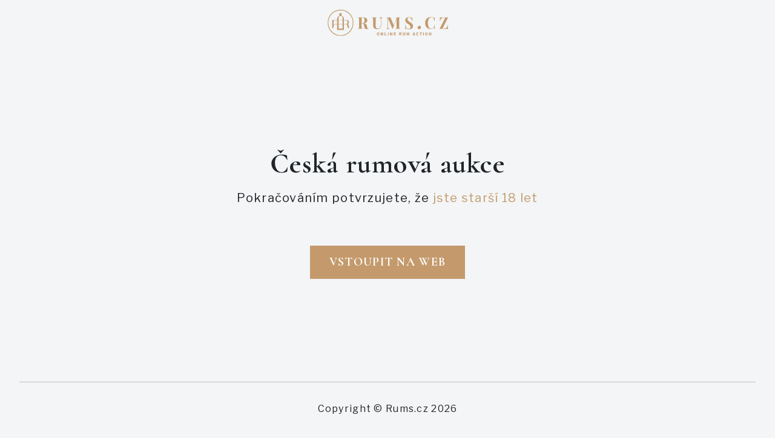

--- FILE ---
content_type: text/html; charset=UTF-8
request_url: https://www.rums.cz/?status=previous&page=5
body_size: 8103
content:
<!DOCTYPE html>
<html lang="cs-CZ">
<head>
    <link rel="preconnect" href="https://fonts.googleapis.com">
    <link rel="preconnect" href="https://fonts.gstatic.com" crossorigin>
    <!-- Cookie Consent -->
    <script type="text/javascript" src="https://www.termsfeed.com/public/cookie-consent/4.0.0/cookie-consent.js" charset="UTF-8"></script>
    <script type="text/javascript" charset="UTF-8">
        document.addEventListener('DOMContentLoaded', function () {
            cookieconsent.run({"notice_banner_type":"headline","consent_type":"express","palette":"light","language":"cs","page_load_consent_levels":["strictly-necessary"],"notice_banner_reject_button_hide":false,"preferences_center_close_button_hide":false,"page_refresh_confirmation_buttons":false,"website_name":"rums.cz"});
        });
    </script>
    <meta charset="UTF-8">
    <meta http-equiv="X-UA-Compatible" content="IE=edge">
    <meta name="viewport" content="width=device-width, initial-scale=1">
        <title>Aukční portál s prémiovými destiláty a alkoholem | Rums.cz</title>
    <meta name="title" content="Aukční portál s prémiovými destiláty a alkoholem | Rums.cz">
    <meta name="description" content="Rums.cz: Největší česká on-line aukce rumů v ČR. Rozšiřte si sbírku o skvělé lahve, nebo prodejte investiční alkohol online, bez starostí.">
    


<meta property="fb:app_id" content="" />
<meta property="og:url" content="https://www.rums.cz/" />
<meta property="og:type" content="website" />
<meta property="og:title" content="Aukční portál s prémiovými destiláty a alkoholem | Rums.cz" />
<meta property="og:description" content="Rums.cz: Největší česká on-line aukce rumů v ČR. Rozšiřte si sbírku o skvělé lahve, nebo prodejte investiční alkohol online, bez starostí." />
<meta property="og:image" content="https://www.rums.cz/og/page/1?v=1769025502" />
<meta property="og:image:width" content="1200" />
<meta property="og:image:height" content="650" />
    <link rel="apple-touch-icon" sizes="57x57" href="/favicon/apple-icon-57x57.png">
    <link rel="apple-touch-icon" sizes="60x60" href="/favicon/apple-icon-60x60.png">
    <link rel="apple-touch-icon" sizes="72x72" href="/favicon/apple-icon-72x72.png">
    <link rel="apple-touch-icon" sizes="76x76" href="/favicon/apple-icon-76x76.png">
    <link rel="apple-touch-icon" sizes="114x114" href="/favicon/apple-icon-114x114.png">
    <link rel="apple-touch-icon" sizes="120x120" href="/favicon/apple-icon-120x120.png">
    <link rel="apple-touch-icon" sizes="144x144" href="/favicon/apple-icon-144x144.png">
    <link rel="apple-touch-icon" sizes="152x152" href="/favicon/apple-icon-152x152.png">
    <link rel="apple-touch-icon" sizes="180x180" href="/favicon/apple-icon-180x180.png">
    <link rel="icon" type="image/png" sizes="192x192"  href="/favicon/android-icon-192x192.png">
    <link rel="icon" type="image/png" sizes="32x32" href="/favicon/favicon-32x32.png">
    <link rel="icon" type="image/png" sizes="96x96" href="/favicon/favicon-96x96.png">
    <link rel="icon" type="image/png" sizes="16x16" href="/favicon/favicon-16x16.png">
    <link rel="manifest" href="/favicon/manifest.json">
    <meta name="msapplication-TileColor" content="#ffffff">
    <meta name="msapplication-TileImage" content="/favicon/ms-icon-144x144.png">
    <meta name="theme-color" content="#ffffff">
            <meta name="facebook-domain-verification" content="2ra6qwbpjp4ieszky5kprsj8pz2pa3" />
        <!-- Facebook Pixel Code -->
        <script>
            !function(f,b,e,v,n,t,s)
            {if(f.fbq)return;n=f.fbq=function(){n.callMethod?
                n.callMethod.apply(n,arguments):n.queue.push(arguments)};
                if(!f._fbq)f._fbq=n;n.push=n;n.loaded=!0;n.version='2.0';
                n.queue=[];t=b.createElement(e);t.async=!0;
                t.src=v;s=b.getElementsByTagName(e)[0];
                s.parentNode.insertBefore(t,s)}(window, document,'script',
                'https://connect.facebook.net/en_US/fbevents.js');
            fbq('init', '160334619646942');
            fbq('track', 'PageView');
        </script>
        <noscript><img height="1" width="1" style="display:none"
                       src="https://www.facebook.com/tr?id=160334619646942&ev=PageView&noscript=1"
            /></noscript>
        <!-- End Facebook Pixel Code -->
        <!-- Global site tag (gtag.js) - Google Analytics -->
        <script async src="https://www.googletagmanager.com/gtag/js?id=UA-210417706-1"></script>
        <script>
            window.dataLayer = window.dataLayer || [];
            function gtag(){dataLayer.push(arguments);}
            gtag('js', new Date());

            gtag('config', 'UA-210417706-1');
            gtag('config', 'AW-10792957013');
        </script>
        <meta name="csrf-param" content="_csrf-frontend">
<meta name="csrf-token" content="9xdMzm5BYkW_5szd_-wpXICy29HLeBz03ZIRe2X0YuOjXHSlWRdaEueMiYKov3k9wee6mPI_L4Gbo2chF5EPtQ==">

<link href="/deploy/all.css?v=1753353943423" rel="stylesheet">
<link href="https://fonts.googleapis.com/css2?family=Arya:wght@700&amp;family=Cormorant:wght@700&amp;family=Libre+Franklin:ital,wght@0,300;0,400;0,500;0,700;1,700&amp;display=swap" rel="stylesheet">
<script>var yiiOptions = {"baseUrl":"https:\/\/www.rums.cz","prod":true,"current_timestamp":1769025502};</script></head>
<body class="site-index controller-site has-info-bar">
<div class="ajax-loader">
    <div class="sk-fading-circle">
        <div class="sk-circle1 sk-circle"></div>
        <div class="sk-circle2 sk-circle"></div>
        <div class="sk-circle3 sk-circle"></div>
        <div class="sk-circle4 sk-circle"></div>
        <div class="sk-circle5 sk-circle"></div>
        <div class="sk-circle6 sk-circle"></div>
        <div class="sk-circle7 sk-circle"></div>
        <div class="sk-circle8 sk-circle"></div>
        <div class="sk-circle9 sk-circle"></div>
        <div class="sk-circle10 sk-circle"></div>
        <div class="sk-circle11 sk-circle"></div>
        <div class="sk-circle12 sk-circle"></div>
    </div>
</div>
    <div class="age-gate active">
        <div class="age-gate__logo">
            <img src="/img/logo_text.svg" width="200">
        </div>
        <div class="age-gate__center">
            <div class="age-gate__title">Česká rumová aukce</div>
            <div class="age-gate__desc">Pokračováním potvrzujete, že <span>jste starší 18 let</span></div>
            <a class="btn-primary age-gate__submit" href="">Vstoupit na web</a>
        </div>
        <div class="age-gate__footer">
            Copyright © Rums.cz 2026        </div>
    </div>
<div class="wrapper">
            <div class="info-bar">
            <div class="container">
                <div class="info-bar__inner">
                    <p><a href="https://www.alkohol.cz/produkty/diplomatico-single-vintage-2013-25909/?a_box=wrbbt6rr&amp;a_cha=dikp" target="_blank"><strong>Novinka: Diplomatico Single Vintage 2013</strong></a></p>
                </div>
            </div>
        </div>
        <div class="header__outer">
        <div class="container">
            <div class="header">
                <a class="header__logo" href="/">
                    <img src="/img/logo_text.svg">
                </a>
                <button class="header__hamburger hamburger" type="button">
                    <span class="hamburger-box">
                    <span class="hamburger-inner"></span>
                </span>
                </button>
                <div class="header__menu">
                    <ul id="w1" class="nav"><li class="active"><a href="/">Aktuální aukce</a></li>
<li><a href="/jak-to-funguje">Jak to funguje</a></li>
<li><a href="/kontakt">Kontakt</a></li></ul>                    <div class="header__menu__right">
                                                    <a href="/prihlaseni" class="header__user d-none d-sm-none d-lg-inline-block"><i class="icon-user"></i></a>
                                                                                                    <a class="btn-primary" href="/prihlaseni">Vytvořit aukci</a>
                        
                                                    <a href="/prihlaseni" class="header__user d-lg-none">Příhlásit / Registrovat</a>
                                            </div>
                </div>
            </div>
        </div>
    </div>


    <div class="container">
                        </div>
<div class="site-index__header">
    <div class="container">
        <div class="site-index__header__inner">
            <img class="site-index__header__logo" src="/img/logo.svg">
                                            <h1>Největší on-line aukce rumů v ČR</h1>
                <p>Prod&aacute;v&aacute;te lahev pr&eacute;miov&eacute;ho alkoholu? Nebo naopak chcete roz&scaron;&iacute;řit svoj&iacute; sb&iacute;rku? Z&uacute;častněte se s&nbsp;n&aacute;mi jedinečn&eacute; česk&eacute; online aukce.</p>
                    </div>
        <div class="clear"></div>
    </div>
</div>
    <div class="auction-box">
        <div class="container">
            <div class="auction-box__inner">
                <div class="auction-box__title">První aukce roku 2026 běží!</div>
                <div class="auction-box__content"><p>Mrkněte na lahve a přihoďte co nejdř&iacute;ve :) Konec bude 25.ledna ve večern&iacute;ch hodin&aacute;ch.</p>
</div>
            </div>
        </div>
    </div>
<div id="pjax-search" data-pjax-container="" data-pjax-push-state data-pjax-timeout="3000" data-pjax-scrollto>    <div class="auction-counter">
                Zbývá: <span class="js-date_counter" data-date="1769367600"><span class="days">3d</span> <span class="hours">23h</span> <span class="minutes">1m</span> <span class="seconds">38s</span></span>
    </div>
    <div class="container">
        <div class="row">
            <div class="col-12">
                <div class="site-index__filters">
                    <a class="btn btn-full site-index__filters__button" href="">
                        Filtrovat
                        <div class="hamburger" type="button">
                            <span class="hamburger-box">
                                <span class="hamburger-inner"></span>
                            </span>
                        </div>
                    </a>
                    <h2>Filtrovat</h2>

                    <form id="search-form" action="/" method="get" data-pjax="">
<input type="hidden" name="status" value="previous">
<input type="hidden" name="page" value="5">                        <div class="site-index__filters__inner">
                                                        <div class="form-search">
                                <div class="form-group field-auctionsearch-search">

<input type="text" id="auctionsearch-search" class="form-control" name="AuctionSearch[search]" placeholder="Hledat...">

<p class="help-block help-block-error"></p>
</div>                                <button type="submit"><i class="icon-search"></i></button>                            </div>
                            <div class="form-group field-auctionsearch-sort">
<label class="control-label">Seřadit</label>
<input type="hidden" name="AuctionSearch[sort]" value=""><div id="auctionsearch-sort" role="radiogroup"><div><label class="form-radio checked"><label for="auctionsearch-sort-0">Nejvyšší příhoz<input id="auctionsearch-sort-0" type="radio" checked name="AuctionSearch[sort]" value="bid_desc"><span class="form-radio__check"><i class="icon-check"></i></span></label></label></div>
<div><label class="form-radio "><label for="auctionsearch-sort-1">Nejnižší příhoz<input id="auctionsearch-sort-1" type="radio"  name="AuctionSearch[sort]" value="bid_asc"><span class="form-radio__check"><i class="icon-check"></i></span></label></label></div>
<div><label class="form-radio "><label for="auctionsearch-sort-2">Z-A<input id="auctionsearch-sort-2" type="radio"  name="AuctionSearch[sort]" value="name_desc"><span class="form-radio__check"><i class="icon-check"></i></span></label></label></div>
<div><label class="form-radio "><label for="auctionsearch-sort-3">A-Z<input id="auctionsearch-sort-3" type="radio"  name="AuctionSearch[sort]" value="name_asc"><span class="form-radio__check"><i class="icon-check"></i></span></label></label></div></div>

<p class="help-block help-block-error"></p>
</div>                            <div class="form-group field-auctionsearch-status">
<label class="control-label">Aukce</label>
<input type="hidden" name="AuctionSearch[status]" value=""><div id="auctionsearch-status" role="radiogroup"><div><label class="form-radio checked"><label for="auctionsearch-status-0">Aktuální aukce (279)<input id="auctionsearch-status-0" type="radio" checked name="AuctionSearch[status]" value="current"><span class="form-radio__check"><i class="icon-check"></i></span></label></label></div>
<div><label class="form-radio "><label for="auctionsearch-status-1">Minulé aukce (9878)<input id="auctionsearch-status-1" type="radio"  name="AuctionSearch[status]" value="previous"><span class="form-radio__check"><i class="icon-check"></i></span></label></label></div>
<div><label class="form-radio "><label for="auctionsearch-status-2">Co nás čeká (0)<input id="auctionsearch-status-2" type="radio"  name="AuctionSearch[status]" value="next"><span class="form-radio__check"><i class="icon-check"></i></span></label></label></div></div>

<p class="help-block help-block-error"></p>
</div>
                            <div class="form-group field-auctionsearch-type">
<label class="control-label">Typ</label>
<input type="hidden" name="AuctionSearch[type]" value=""><div id="auctionsearch-type"><div><label class="form-checkbox "><label for="auctionsearch-type-0">Rum (252)<input id="auctionsearch-type-0" type="checkbox"  name="AuctionSearch[type][]" value="rum"><span class="form-checkbox__check"><i class="icon-check"></i></span></label></label></div>
<div><label class="form-checkbox "><label for="auctionsearch-type-1">Whisky (13)<input id="auctionsearch-type-1" type="checkbox"  name="AuctionSearch[type][]" value="whiskey"><span class="form-checkbox__check"><i class="icon-check"></i></span></label></label></div>
<div><label class="form-checkbox "><label for="auctionsearch-type-2">Gin (7)<input id="auctionsearch-type-2" type="checkbox"  name="AuctionSearch[type][]" value="gin"><span class="form-checkbox__check"><i class="icon-check"></i></span></label></label></div>
<div><label class="form-checkbox "><label for="auctionsearch-type-3">Ostatní (5)<input id="auctionsearch-type-3" type="checkbox"  name="AuctionSearch[type][]" value="other"><span class="form-checkbox__check"><i class="icon-check"></i></span></label></label></div></div>

<p class="help-block help-block-error"></p>
</div>
                            <div class="form-group field-auctionsearch-brand">
<label class="control-label">Značka</label>
<input type="hidden" name="AuctionSearch[brand]" value=""><div id="auctionsearch-brand"><div><label class="form-checkbox "><label for="auctionsearch-brand-0">Appleton Estate (9)<input id="auctionsearch-brand-0" type="checkbox"  name="AuctionSearch[brand][]" value="appleton"><span class="form-checkbox__check"><i class="icon-check"></i></span></label></label></div>
<div><label class="form-checkbox "><label for="auctionsearch-brand-1">Caroni (14)<input id="auctionsearch-brand-1" type="checkbox"  name="AuctionSearch[brand][]" value="caroni"><span class="form-checkbox__check"><i class="icon-check"></i></span></label></label></div>
<div><label class="form-checkbox "><label for="auctionsearch-brand-2">Cihuatán (2)<input id="auctionsearch-brand-2" type="checkbox"  name="AuctionSearch[brand][]" value="cihuatan"><span class="form-checkbox__check"><i class="icon-check"></i></span></label></label></div>
<div><label class="form-checkbox "><label for="auctionsearch-brand-3">Dictador (1)<input id="auctionsearch-brand-3" type="checkbox"  name="AuctionSearch[brand][]" value="dictador"><span class="form-checkbox__check"><i class="icon-check"></i></span></label></label></div>
<div><label class="form-checkbox "><label for="auctionsearch-brand-4">Diplomatico (11)<input id="auctionsearch-brand-4" type="checkbox"  name="AuctionSearch[brand][]" value="diplomatico"><span class="form-checkbox__check"><i class="icon-check"></i></span></label></label></div>
<div><label class="form-checkbox "><label for="auctionsearch-brand-5">Don Papa (18)<input id="auctionsearch-brand-5" type="checkbox"  name="AuctionSearch[brand][]" value="don-papa"><span class="form-checkbox__check"><i class="icon-check"></i></span></label></label></div>
<div><label class="form-checkbox "><label for="auctionsearch-brand-6">Foursquare (52)<input id="auctionsearch-brand-6" type="checkbox"  name="AuctionSearch[brand][]" value="foursquare"><span class="form-checkbox__check"><i class="icon-check"></i></span></label></label></div>
<div><label class="form-checkbox "><label for="auctionsearch-brand-7">Hampden (8)<input id="auctionsearch-brand-7" type="checkbox"  name="AuctionSearch[brand][]" value="hampden"><span class="form-checkbox__check"><i class="icon-check"></i></span></label></label></div>
<div><label class="form-checkbox "><label for="auctionsearch-brand-8">Plantation (18)<input id="auctionsearch-brand-8" type="checkbox"  name="AuctionSearch[brand][]" value="plantation"><span class="form-checkbox__check"><i class="icon-check"></i></span></label></label></div>
<div><label class="form-checkbox "><label for="auctionsearch-brand-9">Rom de Luxe (5)<input id="auctionsearch-brand-9" type="checkbox"  name="AuctionSearch[brand][]" value="rom-de-luxe"><span class="form-checkbox__check"><i class="icon-check"></i></span></label></label></div>
<div><label class="form-checkbox "><label for="auctionsearch-brand-10">Rum Shark (8)<input id="auctionsearch-brand-10" type="checkbox"  name="AuctionSearch[brand][]" value="rum-shark"><span class="form-checkbox__check"><i class="icon-check"></i></span></label></label></div>
<div><label class="form-checkbox "><label for="auctionsearch-brand-11">The Wild Parrot (1)<input id="auctionsearch-brand-11" type="checkbox"  name="AuctionSearch[brand][]" value="the-wild-parrot"><span class="form-checkbox__check"><i class="icon-check"></i></span></label></label></div>
<div><label class="form-checkbox "><label for="auctionsearch-brand-12">Velier (22)<input id="auctionsearch-brand-12" type="checkbox"  name="AuctionSearch[brand][]" value="velier"><span class="form-checkbox__check"><i class="icon-check"></i></span></label></label></div>
<div><label class="form-checkbox "><label for="auctionsearch-brand-13">Worthy Park (1)<input id="auctionsearch-brand-13" type="checkbox"  name="AuctionSearch[brand][]" value="worthy-park"><span class="form-checkbox__check"><i class="icon-check"></i></span></label></label></div>
<div><label class="form-checkbox "><label for="auctionsearch-brand-14">Zacapa (8)<input id="auctionsearch-brand-14" type="checkbox"  name="AuctionSearch[brand][]" value="zacapa"><span class="form-checkbox__check"><i class="icon-check"></i></span></label></label></div>
<div><label class="form-checkbox "><label for="auctionsearch-brand-15">Žufánek (7)<input id="auctionsearch-brand-15" type="checkbox"  name="AuctionSearch[brand][]" value="zufanek"><span class="form-checkbox__check"><i class="icon-check"></i></span></label></label></div>
<div><label class="form-checkbox "><label for="auctionsearch-brand-16">Ostatní (94)<input id="auctionsearch-brand-16" type="checkbox"  name="AuctionSearch[brand][]" value="ostatni"><span class="form-checkbox__check"><i class="icon-check"></i></span></label></label></div></div>

<p class="help-block help-block-error"></p>
</div>
                            <div class="form-group field-auctionsearch-country">
<label class="control-label">Země původu</label>
<input type="hidden" name="AuctionSearch[country]" value=""><div id="auctionsearch-country"><div><label class="form-checkbox "><label for="auctionsearch-country-0">Barbados (58)<input id="auctionsearch-country-0" type="checkbox"  name="AuctionSearch[country][]" value="19"><span class="form-checkbox__check"><i class="icon-check"></i></span></label></label></div>
<div><label class="form-checkbox "><label for="auctionsearch-country-1">Guatemala (6)<input id="auctionsearch-country-1" type="checkbox"  name="AuctionSearch[country][]" value="90"><span class="form-checkbox__check"><i class="icon-check"></i></span></label></label></div>
<div><label class="form-checkbox "><label for="auctionsearch-country-2">Jamajka (36)<input id="auctionsearch-country-2" type="checkbox"  name="AuctionSearch[country][]" value="111"><span class="form-checkbox__check"><i class="icon-check"></i></span></label></label></div>
<div><label class="form-checkbox "><label for="auctionsearch-country-3">Filipíny (16)<input id="auctionsearch-country-3" type="checkbox"  name="AuctionSearch[country][]" value="176"><span class="form-checkbox__check"><i class="icon-check"></i></span></label></label></div>
<div><label class="form-checkbox "><label for="auctionsearch-country-4">Ostatní (130)<input id="auctionsearch-country-4" type="checkbox"  name="AuctionSearch[country][]" value="other"><span class="form-checkbox__check"><i class="icon-check"></i></span></label></label></div></div>

<p class="help-block help-block-error"></p>
</div>
                            <div class="form-group field-auctionsearch-strength">
<label class="control-label">Síla</label>
<input type="hidden" name="AuctionSearch[strength]" value=""><div id="auctionsearch-strength"><div><label class="form-checkbox "><label for="auctionsearch-strength-0">Do 40 % (62)<input id="auctionsearch-strength-0" type="checkbox"  name="AuctionSearch[strength][]" value="0-40"><span class="form-checkbox__check"><i class="icon-check"></i></span></label></label></div>
<div><label class="form-checkbox "><label for="auctionsearch-strength-1">Od 40 do 46 % (107)<input id="auctionsearch-strength-1" type="checkbox"  name="AuctionSearch[strength][]" value="40-46"><span class="form-checkbox__check"><i class="icon-check"></i></span></label></label></div>
<div><label class="form-checkbox "><label for="auctionsearch-strength-2">Více jak 46 % (139)<input id="auctionsearch-strength-2" type="checkbox"  name="AuctionSearch[strength][]" value="46-100"><span class="form-checkbox__check"><i class="icon-check"></i></span></label></label></div></div>

<p class="help-block help-block-error"></p>
</div>                            <div class="form-group field-auctionsearch-month">
<label class="control-label">Aukce měsíce</label>
<input type="hidden" name="AuctionSearch[month]" value=""><div id="auctionsearch-month"><div><label class="form-checkbox "><label for="auctionsearch-month-0">Listopad 2025 (0)<input id="auctionsearch-month-0" type="checkbox"  name="AuctionSearch[month][]" value="11-2025"><span class="form-checkbox__check"><i class="icon-check"></i></span></label></label></div>
<div><label class="form-checkbox "><label for="auctionsearch-month-1">Říjen 2025 (0)<input id="auctionsearch-month-1" type="checkbox"  name="AuctionSearch[month][]" value="10-2025"><span class="form-checkbox__check"><i class="icon-check"></i></span></label></label></div>
<div><label class="form-checkbox "><label for="auctionsearch-month-2">Srpen 2025 (0)<input id="auctionsearch-month-2" type="checkbox"  name="AuctionSearch[month][]" value="8-2025"><span class="form-checkbox__check"><i class="icon-check"></i></span></label></label></div>
<div><label class="form-checkbox "><label for="auctionsearch-month-3">Červenec 2025 (0)<input id="auctionsearch-month-3" type="checkbox"  name="AuctionSearch[month][]" value="7-2025"><span class="form-checkbox__check"><i class="icon-check"></i></span></label></label></div>
<div><label class="form-checkbox "><label for="auctionsearch-month-4">Červen 2025 (0)<input id="auctionsearch-month-4" type="checkbox"  name="AuctionSearch[month][]" value="6-2025"><span class="form-checkbox__check"><i class="icon-check"></i></span></label></label></div>
<div><label class="form-checkbox "><label for="auctionsearch-month-5">Duben 2025 (0)<input id="auctionsearch-month-5" type="checkbox"  name="AuctionSearch[month][]" value="4-2025"><span class="form-checkbox__check"><i class="icon-check"></i></span></label></label></div>
<div><label class="form-checkbox "><label for="auctionsearch-month-6">Březen 2025 (0)<input id="auctionsearch-month-6" type="checkbox"  name="AuctionSearch[month][]" value="3-2025"><span class="form-checkbox__check"><i class="icon-check"></i></span></label></label></div>
<div><label class="form-checkbox "><label for="auctionsearch-month-7">Únor 2025 (0)<input id="auctionsearch-month-7" type="checkbox"  name="AuctionSearch[month][]" value="2-2025"><span class="form-checkbox__check"><i class="icon-check"></i></span></label></label></div>
<div><label class="form-checkbox "><label for="auctionsearch-month-8">Leden 2025 (0)<input id="auctionsearch-month-8" type="checkbox"  name="AuctionSearch[month][]" value="1-2025"><span class="form-checkbox__check"><i class="icon-check"></i></span></label></label></div>
<div><label class="form-checkbox "><label for="auctionsearch-month-9">Listopad 2024 (0)<input id="auctionsearch-month-9" type="checkbox"  name="AuctionSearch[month][]" value="11-2024"><span class="form-checkbox__check"><i class="icon-check"></i></span></label></label></div>
<div><label class="form-checkbox "><label for="auctionsearch-month-10">Říjen 2024 (0)<input id="auctionsearch-month-10" type="checkbox"  name="AuctionSearch[month][]" value="10-2024"><span class="form-checkbox__check"><i class="icon-check"></i></span></label></label></div>
<div><label class="form-checkbox "><label for="auctionsearch-month-11">Září 2024 (0)<input id="auctionsearch-month-11" type="checkbox"  name="AuctionSearch[month][]" value="9-2024"><span class="form-checkbox__check"><i class="icon-check"></i></span></label></label></div>
<div><label class="form-checkbox "><label for="auctionsearch-month-12">Červenec 2024 (0)<input id="auctionsearch-month-12" type="checkbox"  name="AuctionSearch[month][]" value="7-2024"><span class="form-checkbox__check"><i class="icon-check"></i></span></label></label></div>
<div><label class="form-checkbox "><label for="auctionsearch-month-13">Červen 2024 (0)<input id="auctionsearch-month-13" type="checkbox"  name="AuctionSearch[month][]" value="6-2024"><span class="form-checkbox__check"><i class="icon-check"></i></span></label></label></div>
<div><label class="form-checkbox "><label for="auctionsearch-month-14">Květen 2024 (0)<input id="auctionsearch-month-14" type="checkbox"  name="AuctionSearch[month][]" value="5-2024"><span class="form-checkbox__check"><i class="icon-check"></i></span></label></label></div>
<div><label class="form-checkbox "><label for="auctionsearch-month-15">Duben 2024 (0)<input id="auctionsearch-month-15" type="checkbox"  name="AuctionSearch[month][]" value="4-2024"><span class="form-checkbox__check"><i class="icon-check"></i></span></label></label></div>
<div><label class="form-checkbox "><label for="auctionsearch-month-16">Březen 2024 (0)<input id="auctionsearch-month-16" type="checkbox"  name="AuctionSearch[month][]" value="3-2024"><span class="form-checkbox__check"><i class="icon-check"></i></span></label></label></div>
<div><label class="form-checkbox "><label for="auctionsearch-month-17">Únor 2024 (0)<input id="auctionsearch-month-17" type="checkbox"  name="AuctionSearch[month][]" value="2-2024"><span class="form-checkbox__check"><i class="icon-check"></i></span></label></label></div>
<div><label class="form-checkbox "><label for="auctionsearch-month-18">Leden 2024 (0)<input id="auctionsearch-month-18" type="checkbox"  name="AuctionSearch[month][]" value="1-2024"><span class="form-checkbox__check"><i class="icon-check"></i></span></label></label></div>
<div><label class="form-checkbox "><label for="auctionsearch-month-19">Listopad 2023 (0)<input id="auctionsearch-month-19" type="checkbox"  name="AuctionSearch[month][]" value="11-2023"><span class="form-checkbox__check"><i class="icon-check"></i></span></label></label></div>
<div><label class="form-checkbox "><label for="auctionsearch-month-20">Říjen 2023 (0)<input id="auctionsearch-month-20" type="checkbox"  name="AuctionSearch[month][]" value="10-2023"><span class="form-checkbox__check"><i class="icon-check"></i></span></label></label></div>
<div><label class="form-checkbox "><label for="auctionsearch-month-21">Září 2023 (0)<input id="auctionsearch-month-21" type="checkbox"  name="AuctionSearch[month][]" value="9-2023"><span class="form-checkbox__check"><i class="icon-check"></i></span></label></label></div>
<div><label class="form-checkbox "><label for="auctionsearch-month-22">Srpen 2023 (0)<input id="auctionsearch-month-22" type="checkbox"  name="AuctionSearch[month][]" value="8-2023"><span class="form-checkbox__check"><i class="icon-check"></i></span></label></label></div>
<div><label class="form-checkbox "><label for="auctionsearch-month-23">Červenec 2023 (0)<input id="auctionsearch-month-23" type="checkbox"  name="AuctionSearch[month][]" value="7-2023"><span class="form-checkbox__check"><i class="icon-check"></i></span></label></label></div>
<div><label class="form-checkbox "><label for="auctionsearch-month-24">Červen 2023 (0)<input id="auctionsearch-month-24" type="checkbox"  name="AuctionSearch[month][]" value="6-2023"><span class="form-checkbox__check"><i class="icon-check"></i></span></label></label></div>
<div><label class="form-checkbox "><label for="auctionsearch-month-25">Květen 2023 (0)<input id="auctionsearch-month-25" type="checkbox"  name="AuctionSearch[month][]" value="5-2023"><span class="form-checkbox__check"><i class="icon-check"></i></span></label></label></div>
<div><label class="form-checkbox "><label for="auctionsearch-month-26">Duben 2023 (0)<input id="auctionsearch-month-26" type="checkbox"  name="AuctionSearch[month][]" value="4-2023"><span class="form-checkbox__check"><i class="icon-check"></i></span></label></label></div>
<div><label class="form-checkbox "><label for="auctionsearch-month-27">Březen 2023 (0)<input id="auctionsearch-month-27" type="checkbox"  name="AuctionSearch[month][]" value="3-2023"><span class="form-checkbox__check"><i class="icon-check"></i></span></label></label></div>
<div><label class="form-checkbox "><label for="auctionsearch-month-28">Únor 2023 (0)<input id="auctionsearch-month-28" type="checkbox"  name="AuctionSearch[month][]" value="2-2023"><span class="form-checkbox__check"><i class="icon-check"></i></span></label></label></div>
<div><label class="form-checkbox "><label for="auctionsearch-month-29">Leden 2023 (0)<input id="auctionsearch-month-29" type="checkbox"  name="AuctionSearch[month][]" value="1-2023"><span class="form-checkbox__check"><i class="icon-check"></i></span></label></label></div>
<div><label class="form-checkbox "><label for="auctionsearch-month-30">Listopad 2022 (0)<input id="auctionsearch-month-30" type="checkbox"  name="AuctionSearch[month][]" value="11-2022"><span class="form-checkbox__check"><i class="icon-check"></i></span></label></label></div>
<div><label class="form-checkbox "><label for="auctionsearch-month-31">Říjen 2022 (0)<input id="auctionsearch-month-31" type="checkbox"  name="AuctionSearch[month][]" value="10-2022"><span class="form-checkbox__check"><i class="icon-check"></i></span></label></label></div>
<div><label class="form-checkbox "><label for="auctionsearch-month-32">Září 2022 (0)<input id="auctionsearch-month-32" type="checkbox"  name="AuctionSearch[month][]" value="9-2022"><span class="form-checkbox__check"><i class="icon-check"></i></span></label></label></div>
<div><label class="form-checkbox "><label for="auctionsearch-month-33">Červenec 2022 (0)<input id="auctionsearch-month-33" type="checkbox"  name="AuctionSearch[month][]" value="7-2022"><span class="form-checkbox__check"><i class="icon-check"></i></span></label></label></div>
<div><label class="form-checkbox "><label for="auctionsearch-month-34">Červen 2022 (0)<input id="auctionsearch-month-34" type="checkbox"  name="AuctionSearch[month][]" value="6-2022"><span class="form-checkbox__check"><i class="icon-check"></i></span></label></label></div>
<div><label class="form-checkbox "><label for="auctionsearch-month-35">Květen 2022 (0)<input id="auctionsearch-month-35" type="checkbox"  name="AuctionSearch[month][]" value="5-2022"><span class="form-checkbox__check"><i class="icon-check"></i></span></label></label></div>
<div><label class="form-checkbox "><label for="auctionsearch-month-36">Duben 2022 (0)<input id="auctionsearch-month-36" type="checkbox"  name="AuctionSearch[month][]" value="4-2022"><span class="form-checkbox__check"><i class="icon-check"></i></span></label></label></div>
<div><label class="form-checkbox "><label for="auctionsearch-month-37">Březen 2022 (0)<input id="auctionsearch-month-37" type="checkbox"  name="AuctionSearch[month][]" value="3-2022"><span class="form-checkbox__check"><i class="icon-check"></i></span></label></label></div>
<div><label class="form-checkbox "><label for="auctionsearch-month-38">Únor 2022 (0)<input id="auctionsearch-month-38" type="checkbox"  name="AuctionSearch[month][]" value="2-2022"><span class="form-checkbox__check"><i class="icon-check"></i></span></label></label></div>
<div><label class="form-checkbox "><label for="auctionsearch-month-39">Leden 2022 (0)<input id="auctionsearch-month-39" type="checkbox"  name="AuctionSearch[month][]" value="1-2022"><span class="form-checkbox__check"><i class="icon-check"></i></span></label></label></div>
<div><label class="form-checkbox "><label for="auctionsearch-month-40">Prosinec 2021 (0)<input id="auctionsearch-month-40" type="checkbox"  name="AuctionSearch[month][]" value="12-2021"><span class="form-checkbox__check"><i class="icon-check"></i></span></label></label></div>
<div><label class="form-checkbox "><label for="auctionsearch-month-41">Listopad 2021 (0)<input id="auctionsearch-month-41" type="checkbox"  name="AuctionSearch[month][]" value="11-2021"><span class="form-checkbox__check"><i class="icon-check"></i></span></label></label></div></div>

<p class="help-block help-block-error"></p>
</div>                        </div>
                    </form>
                </div>

                                    <div id="w0" class="auction-item__cont">
<div data-key="10265" class="auction-item"><div class="auction-item__img">
            <a data-pjax="0"href="/aukce/foursquare/10265-foursquare-concierge-total-wine-master-series-edition-no-1-12y-0-75l-62">
            <img class="lazy" data-src="/assets/images/49/4901ad_IMG_5742.jpeg">
            </a>
    </div>
<div class="auction-item__content">
    <div class="auction-item__status auction-item__status--current ">
                    Právě probíhající            </div>
                <a data-pjax="0" class="auction-item__title" href="/aukce/foursquare/10265-foursquare-concierge-total-wine-master-series-edition-no-1-12y-0-75l-62">Foursquare Concierge Total Wine Master Series Edition No. 1 12y 0,75l 62%</a>
                    <div class="auction-item__price">6 199,00 Kč</div>
                                    <div class="auction-item__icons">
                                <div class="auction-item__icon">
                    <i class="icon-eye"></i> 1 sleduje                </div>
            </div>
                <div class="btn-cont">
                            <a data-pjax="0" class="btn-primary" href="/aukce/foursquare/10265-foursquare-concierge-total-wine-master-series-edition-no-1-12y-0-75l-62">Detail aukce</a>
                                </div>
        </div></div>
<div data-key="10381" class="auction-item"><div class="auction-item__img">
            <a data-pjax="0"href="/aukce/foursquare/10381-foursquare-rum-distillery-single-blended-rum-aged-12-years-in-ex-bourbon-casks-binny-s-private-select-2">
            <img class="lazy" data-src="/assets/images/2b/2b0148_20240216_182624.jpg">
            </a>
    </div>
<div class="auction-item__content">
    <div class="auction-item__status auction-item__status--current ">
                    Právě probíhající            </div>
                <a data-pjax="0" class="auction-item__title" href="/aukce/foursquare/10381-foursquare-rum-distillery-single-blended-rum-aged-12-years-in-ex-bourbon-casks-binny-s-private-select-2">FOURSQUARE SINGLE BLENDED RUM AGED 12 YEARS IN EX BOURBON CASKS BINNY'S PRIVATE SELECT</a>
                    <div class="auction-item__price">6 099,00 Kč</div>
                                <div class="btn-cont">
                            <a data-pjax="0" class="btn-primary" href="/aukce/foursquare/10381-foursquare-rum-distillery-single-blended-rum-aged-12-years-in-ex-bourbon-casks-binny-s-private-select-2">Detail aukce</a>
                                </div>
        </div></div>
<div data-key="10302" class="auction-item"><div class="auction-item__img">
            <a data-pjax="0"href="/aukce/ostatni/10302-pussers-british-navy-rum-nelsons-blood-flagon">
            <img class="lazy" data-src="/assets/images/d5/d5d408_180dcc68-8a3b-4a3b-90f2-16671348d470.jpg">
            </a>
    </div>
<div class="auction-item__content">
    <div class="auction-item__status auction-item__status--current ">
                    Právě probíhající            </div>
                <a data-pjax="0" class="auction-item__title" href="/aukce/ostatni/10302-pussers-british-navy-rum-nelsons-blood-flagon">Pussers British Navy Rum Nelsons Blood Flagon</a>
                    <div class="auction-item__price">5 999,00 Kč</div>
                                <div class="btn-cont">
                            <a data-pjax="0" class="btn-primary" href="/aukce/ostatni/10302-pussers-british-navy-rum-nelsons-blood-flagon">Detail aukce</a>
                                </div>
        </div></div>
<div data-key="10301" class="auction-item"><div class="auction-item__img">
            <a data-pjax="0"href="/aukce/ostatni/10301-pusser-british-navy-jolly-jack-pusser-95-5-proof">
            <img class="lazy" data-src="/assets/images/8d/8d20bd_a717d51b-a94b-4d11-a344-08532fb2f2b4.jpg">
            </a>
    </div>
<div class="auction-item__content">
    <div class="auction-item__status auction-item__status--current ">
                    Právě probíhající            </div>
                <a data-pjax="0" class="auction-item__title" href="/aukce/ostatni/10301-pusser-british-navy-jolly-jack-pusser-95-5-proof">Pusser British Navy Jolly Jack Pusser 95.5 proof</a>
                    <div class="auction-item__price">5 999,00 Kč</div>
                                <div class="btn-cont">
                            <a data-pjax="0" class="btn-primary" href="/aukce/ostatni/10301-pusser-british-navy-jolly-jack-pusser-95-5-proof">Detail aukce</a>
                                </div>
        </div></div>
<div data-key="10233" class="auction-item"><div class="auction-item__img">
            <a data-pjax="0"href="/aukce/don-papa/10233-don-papa-10y-don-papa-10y-korek">
            <img class="lazy" data-src="/assets/images/77/77d9da_image3-_1_.jpeg">
            </a>
    </div>
<div class="auction-item__content">
    <div class="auction-item__status auction-item__status--current ">
                    Právě probíhající            </div>
                <a data-pjax="0" class="auction-item__title" href="/aukce/don-papa/10233-don-papa-10y-don-papa-10y-korek">Sel 2 lahve - Don Papa 10y + Don Papa 10y korek</a>
                    <div class="auction-item__price">5 990,00 Kč</div>
                                <div class="btn-cont">
                            <a data-pjax="0" class="btn-primary" href="/aukce/don-papa/10233-don-papa-10y-don-papa-10y-korek">Detail aukce</a>
                                </div>
        </div></div>
<div data-key="10236" class="auction-item"><div class="auction-item__img">
            <a data-pjax="0"href="/aukce/don-papa/10236-don-papa-6x">
            <img class="lazy" data-src="/assets/images/f4/f4601e_image2-_3_.jpeg">
            </a>
    </div>
<div class="auction-item__content">
    <div class="auction-item__status auction-item__status--current ">
                    Právě probíhající            </div>
                <a data-pjax="0" class="auction-item__title" href="/aukce/don-papa/10236-don-papa-6x">Set lahví Don Papa - 6x lahev viz popis</a>
                    <div class="auction-item__price">5 990,00 Kč</div>
                                    <div class="auction-item__icons">
                                <div class="auction-item__icon">
                    <i class="icon-eye"></i> 2 sledují                </div>
            </div>
                <div class="btn-cont">
                            <a data-pjax="0" class="btn-primary" href="/aukce/don-papa/10236-don-papa-6x">Detail aukce</a>
                                </div>
        </div></div>
<div data-key="10445" class="auction-item"><div class="auction-item__img">
            <a data-pjax="0"href="/aukce/velier/10445-velier-long-pond-cambridge-stc-e">
            <img class="lazy" data-src="/assets/images/a8/a88b7c_IMG-20250527-WA0066.jpg">
            </a>
    </div>
<div class="auction-item__content">
    <div class="auction-item__status auction-item__status--current ">
                    Právě probíhající            </div>
                <a data-pjax="0" class="auction-item__title" href="/aukce/velier/10445-velier-long-pond-cambridge-stc-e">Velier Long Pond Cambridge 2005 STC❤️E 13 years</a>
                    <div class="auction-item__price">5 799,00 Kč</div>
                                    <div class="auction-item__icons">
                                <div class="auction-item__icon">
                    <i class="icon-eye"></i> 2 sledují                </div>
            </div>
                <div class="btn-cont">
                            <a data-pjax="0" class="btn-primary" href="/aukce/velier/10445-velier-long-pond-cambridge-stc-e">Detail aukce</a>
                                </div>
        </div></div>
<div data-key="10298" class="auction-item"><div class="auction-item__img">
            <a data-pjax="0"href="/aukce/foursquare/10298-foursquare-master-series-edition-no-2-1">
            <img class="lazy" data-src="/assets/images/4f/4fd9df_masters-series-2-foursquare.jpg">
            </a>
    </div>
<div class="auction-item__content">
    <div class="auction-item__status auction-item__status--current ">
                    Právě probíhající            </div>
                <a data-pjax="0" class="auction-item__title" href="/aukce/foursquare/10298-foursquare-master-series-edition-no-2-1">Foursquare Master Series Edition No.2 </a>
                    <div class="auction-item__price">5 700,00 Kč</div>
                                <div class="btn-cont">
                            <a data-pjax="0" class="btn-primary" href="/aukce/foursquare/10298-foursquare-master-series-edition-no-2-1">Detail aukce</a>
                                </div>
        </div></div>
<div data-key="10321" class="auction-item"><div class="auction-item__img">
            <a data-pjax="0"href="/aukce/ostatni/10321-pusser-s-british-navy-rum-john-paul-jones-decanter-47-75-1l">
            <img class="lazy" data-src="/assets/images/85/85ee10_Pussers_1.jpeg">
            </a>
    </div>
<div class="auction-item__content">
    <div class="auction-item__status auction-item__status--current ">
                    Právě probíhající            </div>
                <a data-pjax="0" class="auction-item__title" href="/aukce/ostatni/10321-pusser-s-british-navy-rum-john-paul-jones-decanter-47-75-1l">Pusser's British Navy Rum John Paul Jones Decanter 47,75% 1l</a>
                    <div class="auction-item__price">5 600,00 Kč</div>
                                    <div class="auction-item__icons">
                                <div class="auction-item__icon">
                    <i class="icon-eye"></i> 1 sleduje                </div>
            </div>
                <div class="btn-cont">
                            <a data-pjax="0" class="btn-primary" href="/aukce/ostatni/10321-pusser-s-british-navy-rum-john-paul-jones-decanter-47-75-1l">Detail aukce</a>
                                </div>
        </div></div>
<div data-key="10441" class="auction-item"><div class="auction-item__img">
            <a data-pjax="0"href="/aukce/foursquare/10441-foursquare-master-series-edition-no-4-private-cask-selection-for-concierge-total-wine-62-700ml">
            <img class="lazy" data-src="/assets/images/c3/c3c7ec_1000066282-225x400.jpg">
            </a>
    </div>
<div class="auction-item__content">
    <div class="auction-item__status auction-item__status--current ">
                    Právě probíhající            </div>
                <a data-pjax="0" class="auction-item__title" href="/aukce/foursquare/10441-foursquare-master-series-edition-no-4-private-cask-selection-for-concierge-total-wine-62-700ml">Foursquare Master Series Edition No. 4 Private Cask Selection For Concierge Total Wine 62% 700ml</a>
                    <div class="auction-item__price">5 599,00 Kč</div>
                                <div class="btn-cont">
                            <a data-pjax="0" class="btn-primary" href="/aukce/foursquare/10441-foursquare-master-series-edition-no-4-private-cask-selection-for-concierge-total-wine-62-700ml">Detail aukce</a>
                                </div>
        </div></div>
<div data-key="10364" class="auction-item"><div class="auction-item__img">
            <a data-pjax="0"href="/aukce/velier/10364-velier-papalin-2013-1">
            <img class="lazy" data-src="/assets/images/94/943849_1739804876206.jpg">
            </a>
    </div>
<div class="auction-item__content">
    <div class="auction-item__status auction-item__status--current ">
                    Právě probíhající            </div>
                <a data-pjax="0" class="auction-item__title" href="/aukce/velier/10364-velier-papalin-2013-1">Velier Papalin 2013</a>
                    <div class="auction-item__price">5 499,00 Kč</div>
                                    <div class="auction-item__icons">
                                <div class="auction-item__icon">
                    <i class="icon-eye"></i> 3 sledují                </div>
            </div>
                <div class="btn-cont">
                            <a data-pjax="0" class="btn-primary" href="/aukce/velier/10364-velier-papalin-2013-1">Detail aukce</a>
                                </div>
        </div></div>
<div data-key="10273" class="auction-item"><div class="auction-item__img">
            <a data-pjax="0"href="/aukce/foursquare/10273-foursquare-private-cask-selection-la-maison-du-whisky-15-years-in-singapore">
            <img class="lazy" data-src="/assets/images/ac/ac90fa_1.jpg">
            </a>
    </div>
<div class="auction-item__content">
    <div class="auction-item__status auction-item__status--current ">
                    Právě probíhající            </div>
                <a data-pjax="0" class="auction-item__title" href="/aukce/foursquare/10273-foursquare-private-cask-selection-la-maison-du-whisky-15-years-in-singapore">Foursquare Private Cask Selection La Maison du Whisky 15 Years in Singapore</a>
                    <div class="auction-item__price">5 300,00 Kč</div>
                                <div class="btn-cont">
                            <a data-pjax="0" class="btn-primary" href="/aukce/foursquare/10273-foursquare-private-cask-selection-la-maison-du-whisky-15-years-in-singapore">Detail aukce</a>
                                </div>
        </div></div>
<div data-key="10299" class="auction-item"><div class="auction-item__img">
            <a data-pjax="0"href="/aukce/foursquare/10299-foursquare-dominion-series-edition-no-2-private-cask-selection">
            <img class="lazy" data-src="/assets/images/df/dff347_50981d_95b4b1_LCBO2-rums1.jpg">
            </a>
    </div>
<div class="auction-item__content">
    <div class="auction-item__status auction-item__status--current ">
                    Právě probíhající            </div>
                <a data-pjax="0" class="auction-item__title" href="/aukce/foursquare/10299-foursquare-dominion-series-edition-no-2-private-cask-selection">Foursquare Dominion Series Edition No. 2 Private Cask Selection</a>
                    <div class="auction-item__price">5 199,00 Kč</div>
                                <div class="btn-cont">
                            <a data-pjax="0" class="btn-primary" href="/aukce/foursquare/10299-foursquare-dominion-series-edition-no-2-private-cask-selection">Detail aukce</a>
                                </div>
        </div></div>
<div data-key="10376" class="auction-item"><div class="auction-item__img">
            <a data-pjax="0"href="/aukce/foursquare/10376-foursqaure-lcbo-pcs-12y-48-0-750ml">
            <img class="lazy" data-src="/assets/images/c0/c0d9af_FS_LCBO2-_1_.jpeg">
            </a>
    </div>
<div class="auction-item__content">
    <div class="auction-item__status auction-item__status--current ">
                    Právě probíhající            </div>
                <a data-pjax="0" class="auction-item__title" href="/aukce/foursquare/10376-foursqaure-lcbo-pcs-12y-48-0-750ml">Foursqaure LCBO, PCS 12y, 48%, 0,750ml</a>
                    <div class="auction-item__price">5 199,00 Kč</div>
                                <div class="btn-cont">
                            <a data-pjax="0" class="btn-primary" href="/aukce/foursquare/10376-foursqaure-lcbo-pcs-12y-48-0-750ml">Detail aukce</a>
                                </div>
        </div></div>
<div data-key="10194" class="auction-item"><div class="auction-item__img">
            <a data-pjax="0"href="/aukce/diplomatico/10194-diplomatico-2004-single-vintage-2">
            <img class="lazy" data-src="/assets/images/67/67cf51_IMG_6742.jpeg">
            </a>
    </div>
<div class="auction-item__content">
    <div class="auction-item__status auction-item__status--current ">
                    Právě probíhající            </div>
                <a data-pjax="0" class="auction-item__title" href="/aukce/diplomatico/10194-diplomatico-2004-single-vintage-2">Diplomatico 2004 Single Vintage</a>
                    <div class="auction-item__price">5 000,00 Kč</div>
                                <div class="btn-cont">
                            <a data-pjax="0" class="btn-primary" href="/aukce/diplomatico/10194-diplomatico-2004-single-vintage-2">Detail aukce</a>
                                </div>
        </div></div>
<div data-key="10387" class="auction-item"><div class="auction-item__img">
            <a data-pjax="0"href="/aukce/don-papa/10387-don-papa-cosmic-5">
            <img class="lazy" data-src="/assets/images/da/da24da_1190.jpg">
            </a>
    </div>
<div class="auction-item__content">
    <div class="auction-item__status auction-item__status--current ">
                    Právě probíhající            </div>
                <a data-pjax="0" class="auction-item__title" href="/aukce/don-papa/10387-don-papa-cosmic-5">Don Papa Cosmic </a>
                    <div class="auction-item__price">5 000,00 Kč</div>
                                <div class="btn-cont">
                            <a data-pjax="0" class="btn-primary" href="/aukce/don-papa/10387-don-papa-cosmic-5">Detail aukce</a>
                                </div>
        </div></div>
<div data-key="10282" class="auction-item"><div class="auction-item__img">
            <a data-pjax="0"href="/aukce/ostatni/10282-panama-rum-nation-25-aged-years">
            <img class="lazy" data-src="/assets/images/7f/7f61b9_13022.jpg">
            </a>
    </div>
<div class="auction-item__content">
    <div class="auction-item__status auction-item__status--current ">
                    Právě probíhající            </div>
                <a data-pjax="0" class="auction-item__title" href="/aukce/ostatni/10282-panama-rum-nation-25-aged-years">Panama Rum Nation 25 aged years</a>
                    <div class="auction-item__price">5 000,00 Kč</div>
                                <div class="btn-cont">
                            <a data-pjax="0" class="btn-primary" href="/aukce/ostatni/10282-panama-rum-nation-25-aged-years">Detail aukce</a>
                                </div>
        </div></div>
<div data-key="10258" class="auction-item"><div class="auction-item__img">
            <a data-pjax="0"href="/aukce/the-wild-parrot/10258-the-wilt-parrot-south-pacific-2009-62-3">
            <img class="lazy" data-src="/assets/images/82/828f9d_1000002856.jpg">
            </a>
    </div>
<div class="auction-item__content">
    <div class="auction-item__status auction-item__status--current ">
                    Právě probíhající            </div>
                <a data-pjax="0" class="auction-item__title" href="/aukce/the-wild-parrot/10258-the-wilt-parrot-south-pacific-2009-62-3">The Wilt Parrot South Pacific 2009 62,3 %</a>
                    <div class="auction-item__price">4 900,00 Kč</div>
                                <div class="btn-cont">
                            <a data-pjax="0" class="btn-primary" href="/aukce/the-wild-parrot/10258-the-wilt-parrot-south-pacific-2009-62-3">Detail aukce</a>
                                </div>
        </div></div>
<div data-key="10474" class="auction-item"><div class="auction-item__img">
            <a data-pjax="0"href="/aukce/foursquare/10474-foursquare-rum-master-series-edice-3-1">
            <img class="lazy" data-src="/assets/images/7f/7fd6e0_20240313_140145.jpg">
            </a>
    </div>
<div class="auction-item__content">
    <div class="auction-item__status auction-item__status--current ">
                    Právě probíhající            </div>
                <a data-pjax="0" class="auction-item__title" href="/aukce/foursquare/10474-foursquare-rum-master-series-edice-3-1">FOURSQUARE RUM MASTER SERIES EDICE Č. 3</a>
                    <div class="auction-item__price">4 888,00 Kč</div>
                                <div class="btn-cont">
                            <a data-pjax="0" class="btn-primary" href="/aukce/foursquare/10474-foursquare-rum-master-series-edice-3-1">Detail aukce</a>
                                </div>
        </div></div>
<div data-key="10264" class="auction-item"><div class="auction-item__img">
            <a data-pjax="0"href="/aukce/foursquare/10264-foursquare-patrimonio-14y-2004-0-7l-58">
            <img class="lazy" data-src="/assets/images/38/38a5c8_Patrimonio.jpg">
            </a>
    </div>
<div class="auction-item__content">
    <div class="auction-item__status auction-item__status--current ">
                    Právě probíhající            </div>
                <a data-pjax="0" class="auction-item__title" href="/aukce/foursquare/10264-foursquare-patrimonio-14y-2004-0-7l-58">Foursquare Patrimonio 14y 2004 0,7l 58 %</a>
                    <div class="auction-item__price">4 848,00 Kč</div>
                                    <div class="auction-item__icons">
                                <div class="auction-item__icon">
                    <i class="icon-eye"></i> 3 sledují                </div>
            </div>
                <div class="btn-cont">
                            <a data-pjax="0" class="btn-primary" href="/aukce/foursquare/10264-foursquare-patrimonio-14y-2004-0-7l-58">Detail aukce</a>
                                </div>
        </div></div>
<ul class="pagination col-12"><li class="prev"><a href="/?status=previous&amp;page=4" data-page="3">Předchozí</a></li>
<li><a href="/?status=previous&amp;page=1" data-page="0">1</a></li>
<li class="dots"><span>...</span></li>
<li><a href="/?status=previous&amp;page=3" data-page="2">3</a></li>
<li><a href="/?status=previous&amp;page=4" data-page="3">4</a></li>
<li class="active"><a href="/?status=previous&amp;page=5" data-page="4">5</a></li>
<li><a href="/?status=previous&amp;page=6" data-page="5">6</a></li>
<li><a href="/?status=previous&amp;page=7" data-page="6">7</a></li>
<li class="dots"><span>...</span></li>
<li><a href="/?status=previous&amp;page=14" data-page="13">14</a></li>
<li class="next"><a href="/?status=previous&amp;page=6" data-page="5">Další</a></li></ul></div>                            </div>
        </div>
    </div>
</div>    </div>
</div>

<div class="footer">
    <div class="container">
        <div class="row">
            <div class="d-none d-lg-block col-lg-3">
                <div class="footer__title">Obsah webu</div>
                <ul id="w3" class="footer__menu nav"><li class="active"><a href="/">Aktuální aukce</a></li>
<li><a href="/jak-to-funguje">Jak to funguje</a></li>
<li><a href="/kontakt">Kontakt</a></li></ul>            </div>
            <div class="d-none d-lg-block col-lg-3">
                <div class="footer__title">Aukce</div>
                                <ul id="w4" class="footer__menu nav"><li class="active"><a href="/">Aktuální aukce</a></li>
<li><a href="/f/a%3Aprevious%3B">Minulé aukce</a></li>
<li><a href="/f/a%3Anext%3B">Co nás čeká</a></li></ul>            </div>
            <div class="col-lg-3 col-6">
                <div class="footer__title">Napsali o nás</div>
                <a href="https://www.idnes.cz/ekonomika/domaci/aukce-rum-investice.A231010_111927_ekonomika_vebe" target="_blank">
                    <img class="lazy footer__img" width="200px" data-src="/img/idnes.svg">
                </a>
                <div class="clear"></div>
                <a href="https://cc.cz/nejstarsi-rum-sveta-vznikl-uz-pred-napoleonem-ted-ho-cesky-majitel-prodava-pozor-ale-na-puvod/" target="_blank">
                    <img class="footer__img lazy" width="200px" data-src="/img/czechcrunch.svg">
                </a>
                <div class="clear"></div>
                <a href="https://alkobazar.cz/inzerat/inauguracni-sada-8-lahvi-od-raspenava-distillery-pro-rums-cz/" target="_blank">
                    <img class="footer__img lazy" width="200px" data-src="/img/alkobazar.png">
                </a>
            </div>
            <div class="col-lg-3 col-6">
                <div class="footer__title">Portál rums.cz</div>
                <p>Portál rums.cz je aukční portál s prémiovými destiláty.</p>
                                <ul id="w5" class="footer__menu nav"><li><a href="https://www.rums.cz/files/informace-o-zpracovani-osobnich-udaju.pdf">Zásady zpracování osobních údajů</a></li>
<li><a href="https://www.rums.cz/files/podminky-kupujici.pdf">VOP o poskytování služeb pro kupující</a></li>
<li><a href="https://www.rums.cz/files/podminky-prodavajici.pdf">VOP o poskytování služeb pro prodávající</a></li></ul>            </div>
        </div>
    </div>
    <div class="footer__copy">Copyright © Rums.cz 2026</div>
</div>

<!-- Root element of PhotoSwipe. Must have class pswp. -->
<div class="pswp" tabindex="-1" role="dialog" aria-hidden="true">
    <!-- Background of PhotoSwipe.
         It's a separate element as animating opacity is faster than rgba(). -->
    <div class="pswp__bg"></div>

    <!-- Slides wrapper with overflow:hidden. -->
    <div class="pswp__scroll-wrap">

        <!-- Container that holds slides.
            PhotoSwipe keeps only 3 of them in the DOM to save memory.
            Don't modify these 3 pswp__item elements, data is added later on. -->
        <div class="pswp__container">
            <div class="pswp__item"></div>
            <div class="pswp__item"></div>
            <div class="pswp__item"></div>
        </div>

        <!-- Default (PhotoSwipeUI_Default) interface on top of sliding area. Can be changed. -->
        <div class="pswp__ui pswp__ui--hidden">

            <div class="pswp__top-bar">

                <!--  Controls are self-explanatory. Order can be changed. -->

                <div class="pswp__counter"></div>

                <button class="pswp__button pswp__button--close" title="Close (Esc)"></button>

                <button class="pswp__button pswp__button--share" title="Share"></button>

                <button class="pswp__button pswp__button--fs" title="Toggle fullscreen"></button>

                <button class="pswp__button pswp__button--zoom" title="Zoom in/out"></button>

                <!-- Preloader demo http://codepen.io/dimsemenov/pen/yyBWoR -->
                <!-- element will get class pswp__preloader--active when preloader is running -->
                <div class="pswp__preloader">
                    <div class="pswp__preloader__icn">
                        <div class="pswp__preloader__cut">
                            <div class="pswp__preloader__donut"></div>
                        </div>
                    </div>
                </div>
            </div>

            <div class="pswp__share-modal pswp__share-modal--hidden pswp__single-tap">
                <div class="pswp__share-tooltip"></div>
            </div>

            <button class="pswp__button pswp__button--arrow--left" title="Previous (arrow left)">
            </button>

            <button class="pswp__button pswp__button--arrow--right" title="Next (arrow right)">
            </button>

            <div class="pswp__caption">
                <div class="pswp__caption__center"></div>
            </div>

        </div>

    </div>
</div>
<script src="/deploy/all.js?v=1753353943423"></script>
<script src="/assets/55f14b73/jquery.pjax.js"></script>
<script>jQuery(function ($) {
jQuery('#search-form').yiiActiveForm([], []);
jQuery(document).pjax("#pjax-search a", {"push":true,"replace":false,"timeout":3000,"scrollTo":true,"container":"#pjax-search"});
jQuery(document).off("submit", "#pjax-search form[data-pjax]").on("submit", "#pjax-search form[data-pjax]", function (event) {jQuery.pjax.submit(event, {"push":true,"replace":false,"timeout":3000,"scrollTo":true,"container":"#pjax-search"});});
});</script></body>
</html>


--- FILE ---
content_type: text/css
request_url: https://www.rums.cz/deploy/all.css?v=1753353943423
body_size: 18381
content:
@charset "UTF-8";*,::after,::before{box-sizing:border-box}html{font-family:sans-serif;line-height:1.15;-webkit-text-size-adjust:100%;-webkit-tap-highlight-color:transparent}article,aside,figcaption,figure,footer,header,hgroup,main,nav,section{display:block}body{margin:0;font-family:-apple-system,BlinkMacSystemFont,"Segoe UI",Roboto,"Helvetica Neue",Arial,"Noto Sans",sans-serif,"Apple Color Emoji","Segoe UI Emoji","Segoe UI Symbol","Noto Color Emoji";font-size:1rem;font-weight:400;line-height:1.5;color:#212529;text-align:left;background-color:#fff}[tabindex="-1"]:focus{outline:0!important}hr{box-sizing:content-box;height:0;overflow:visible}h1,h2,h3,h4,h5,h6{margin-top:0;margin-bottom:.5rem}p{margin-top:0;margin-bottom:1rem}abbr[data-original-title],abbr[title]{text-decoration:underline;-webkit-text-decoration:underline dotted;text-decoration:underline dotted;cursor:help;border-bottom:0;-webkit-text-decoration-skip-ink:none;text-decoration-skip-ink:none}address{margin-bottom:1rem;font-style:normal;line-height:inherit}dl,ol,ul{margin-top:0;margin-bottom:1rem}ol ol,ol ul,ul ol,ul ul{margin-bottom:0}dt{font-weight:700}dd{margin-bottom:.5rem;margin-left:0}blockquote{margin:0 0 1rem}b,strong{font-weight:bolder}small{font-size:80%}sub,sup{position:relative;font-size:75%;line-height:0;vertical-align:baseline}sub{bottom:-.25em}sup{top:-.5em}a{color:#c49a6c;text-decoration:none;background-color:transparent}a:hover{color:#a27441;text-decoration:underline}a:not([href]):not([tabindex]){color:inherit;text-decoration:none}a:not([href]):not([tabindex]):focus,a:not([href]):not([tabindex]):hover{color:inherit;text-decoration:none}a:not([href]):not([tabindex]):focus{outline:0}code,kbd,pre,samp{font-family:SFMono-Regular,Menlo,Monaco,Consolas,"Liberation Mono","Courier New",monospace;font-size:1em}pre{margin-top:0;margin-bottom:1rem;overflow:auto}figure{margin:0 0 1rem}img{vertical-align:middle;border-style:none}svg{overflow:hidden;vertical-align:middle}table{border-collapse:collapse}caption{padding-top:.75rem;padding-bottom:.75rem;color:#6c757d;text-align:left;caption-side:bottom}th{text-align:inherit}label{display:inline-block;margin-bottom:.5rem}button{border-radius:0}button:focus{outline:1px dotted;outline:5px auto -webkit-focus-ring-color}button,input,optgroup,select,textarea{margin:0;font-family:inherit;font-size:inherit;line-height:inherit}button,input{overflow:visible}button,select{text-transform:none}select{word-wrap:normal}[type=button],[type=reset],[type=submit],button{-webkit-appearance:button}[type=button]:not(:disabled),[type=reset]:not(:disabled),[type=submit]:not(:disabled),button:not(:disabled){cursor:pointer}[type=button]::-moz-focus-inner,[type=reset]::-moz-focus-inner,[type=submit]::-moz-focus-inner,button::-moz-focus-inner{padding:0;border-style:none}input[type=checkbox],input[type=radio]{box-sizing:border-box;padding:0}input[type=date],input[type=datetime-local],input[type=month],input[type=time]{-webkit-appearance:listbox}textarea{overflow:auto;resize:vertical}fieldset{min-width:0;padding:0;margin:0;border:0}legend{display:block;width:100%;max-width:100%;padding:0;margin-bottom:.5rem;font-size:1.5rem;line-height:inherit;color:inherit;white-space:normal}progress{vertical-align:baseline}[type=number]::-webkit-inner-spin-button,[type=number]::-webkit-outer-spin-button{height:auto}[type=search]{outline-offset:-2px;-webkit-appearance:none}[type=search]::-webkit-search-decoration{-webkit-appearance:none}::-webkit-file-upload-button{font:inherit;-webkit-appearance:button}output{display:inline-block}summary{display:list-item;cursor:pointer}template{display:none}[hidden]{display:none!important}.align-baseline{vertical-align:baseline!important}.align-top{vertical-align:top!important}.align-middle{vertical-align:middle!important}.align-bottom{vertical-align:bottom!important}.align-text-bottom{vertical-align:text-bottom!important}.align-text-top{vertical-align:text-top!important}.bg-primary{background-color:#c49a6c!important}a.bg-primary:focus,a.bg-primary:hover,button.bg-primary:focus,button.bg-primary:hover{background-color:#b58148!important}.bg-secondary{background-color:#5d808f!important}a.bg-secondary:focus,a.bg-secondary:hover,button.bg-secondary:focus,button.bg-secondary:hover{background-color:#496470!important}.bg-success{background-color:#28a745!important}a.bg-success:focus,a.bg-success:hover,button.bg-success:focus,button.bg-success:hover{background-color:#1e7e34!important}.bg-info{background-color:#17a2b8!important}a.bg-info:focus,a.bg-info:hover,button.bg-info:focus,button.bg-info:hover{background-color:#117a8b!important}.bg-warning{background-color:#ffc107!important}a.bg-warning:focus,a.bg-warning:hover,button.bg-warning:focus,button.bg-warning:hover{background-color:#d39e00!important}.bg-danger{background-color:#dc3545!important}a.bg-danger:focus,a.bg-danger:hover,button.bg-danger:focus,button.bg-danger:hover{background-color:#bd2130!important}.bg-light{background-color:#f8f9fa!important}a.bg-light:focus,a.bg-light:hover,button.bg-light:focus,button.bg-light:hover{background-color:#dae0e5!important}.bg-dark{background-color:#343a40!important}a.bg-dark:focus,a.bg-dark:hover,button.bg-dark:focus,button.bg-dark:hover{background-color:#1d2124!important}.bg-white{background-color:#fff!important}.bg-transparent{background-color:transparent!important}.border{border:1px solid #dee2e6!important}.border-top{border-top:1px solid #dee2e6!important}.border-right{border-right:1px solid #dee2e6!important}.border-bottom{border-bottom:1px solid #dee2e6!important}.border-left{border-left:1px solid #dee2e6!important}.border-0{border:0!important}.border-top-0{border-top:0!important}.border-right-0{border-right:0!important}.border-bottom-0{border-bottom:0!important}.border-left-0{border-left:0!important}.border-primary{border-color:#c49a6c!important}.border-secondary{border-color:#5d808f!important}.border-success{border-color:#28a745!important}.border-info{border-color:#17a2b8!important}.border-warning{border-color:#ffc107!important}.border-danger{border-color:#dc3545!important}.border-light{border-color:#f8f9fa!important}.border-dark{border-color:#343a40!important}.border-white{border-color:#fff!important}.rounded-sm{border-radius:.2rem!important}.rounded{border-radius:.25rem!important}.rounded-top{border-top-left-radius:.25rem!important;border-top-right-radius:.25rem!important}.rounded-right{border-top-right-radius:.25rem!important;border-bottom-right-radius:.25rem!important}.rounded-bottom{border-bottom-right-radius:.25rem!important;border-bottom-left-radius:.25rem!important}.rounded-left{border-top-left-radius:.25rem!important;border-bottom-left-radius:.25rem!important}.rounded-lg{border-radius:.3rem!important}.rounded-circle{border-radius:50%!important}.rounded-pill{border-radius:50rem!important}.rounded-0{border-radius:0!important}.clearfix::after{display:block;clear:both;content:""}.d-none{display:none!important}.d-inline{display:inline!important}.d-inline-block{display:inline-block!important}.d-block{display:block!important}.d-table{display:table!important}.d-table-row{display:table-row!important}.d-table-cell{display:table-cell!important}.d-flex{display:flex!important}.d-inline-flex{display:inline-flex!important}@media (min-width:576px){.d-sm-none{display:none!important}.d-sm-inline{display:inline!important}.d-sm-inline-block{display:inline-block!important}.d-sm-block{display:block!important}.d-sm-table{display:table!important}.d-sm-table-row{display:table-row!important}.d-sm-table-cell{display:table-cell!important}.d-sm-flex{display:flex!important}.d-sm-inline-flex{display:inline-flex!important}}@media (min-width:768px){.d-md-none{display:none!important}.d-md-inline{display:inline!important}.d-md-inline-block{display:inline-block!important}.d-md-block{display:block!important}.d-md-table{display:table!important}.d-md-table-row{display:table-row!important}.d-md-table-cell{display:table-cell!important}.d-md-flex{display:flex!important}.d-md-inline-flex{display:inline-flex!important}}@media (min-width:992px){.d-lg-none{display:none!important}.d-lg-inline{display:inline!important}.d-lg-inline-block{display:inline-block!important}.d-lg-block{display:block!important}.d-lg-table{display:table!important}.d-lg-table-row{display:table-row!important}.d-lg-table-cell{display:table-cell!important}.d-lg-flex{display:flex!important}.d-lg-inline-flex{display:inline-flex!important}}@media (min-width:1328px){.d-xl-none{display:none!important}.d-xl-inline{display:inline!important}.d-xl-inline-block{display:inline-block!important}.d-xl-block{display:block!important}.d-xl-table{display:table!important}.d-xl-table-row{display:table-row!important}.d-xl-table-cell{display:table-cell!important}.d-xl-flex{display:flex!important}.d-xl-inline-flex{display:inline-flex!important}}@media print{.d-print-none{display:none!important}.d-print-inline{display:inline!important}.d-print-inline-block{display:inline-block!important}.d-print-block{display:block!important}.d-print-table{display:table!important}.d-print-table-row{display:table-row!important}.d-print-table-cell{display:table-cell!important}.d-print-flex{display:flex!important}.d-print-inline-flex{display:inline-flex!important}}.embed-responsive{position:relative;display:block;width:100%;padding:0;overflow:hidden}.embed-responsive::before{display:block;content:""}.embed-responsive .embed-responsive-item,.embed-responsive embed,.embed-responsive iframe,.embed-responsive object,.embed-responsive video{position:absolute;top:0;bottom:0;left:0;width:100%;height:100%;border:0}.embed-responsive-21by9::before{padding-top:42.85714286%}.embed-responsive-16by9::before{padding-top:56.25%}.embed-responsive-4by3::before{padding-top:75%}.embed-responsive-1by1::before{padding-top:100%}.flex-row{flex-direction:row!important}.flex-column{flex-direction:column!important}.flex-row-reverse{flex-direction:row-reverse!important}.flex-column-reverse{flex-direction:column-reverse!important}.flex-wrap{flex-wrap:wrap!important}.flex-nowrap{flex-wrap:nowrap!important}.flex-wrap-reverse{flex-wrap:wrap-reverse!important}.flex-fill{flex:1 1 auto!important}.flex-grow-0{flex-grow:0!important}.flex-grow-1{flex-grow:1!important}.flex-shrink-0{flex-shrink:0!important}.flex-shrink-1{flex-shrink:1!important}.justify-content-start{justify-content:flex-start!important}.justify-content-end{justify-content:flex-end!important}.justify-content-center{justify-content:center!important}.justify-content-between{justify-content:space-between!important}.justify-content-around{justify-content:space-around!important}.align-items-start{align-items:flex-start!important}.align-items-end{align-items:flex-end!important}.align-items-center{align-items:center!important}.align-items-baseline{align-items:baseline!important}.align-items-stretch{align-items:stretch!important}.align-content-start{align-content:flex-start!important}.align-content-end{align-content:flex-end!important}.align-content-center{align-content:center!important}.align-content-between{align-content:space-between!important}.align-content-around{align-content:space-around!important}.align-content-stretch{align-content:stretch!important}.align-self-auto{align-self:auto!important}.align-self-start{align-self:flex-start!important}.align-self-end{align-self:flex-end!important}.align-self-center{align-self:center!important}.align-self-baseline{align-self:baseline!important}.align-self-stretch{align-self:stretch!important}@media (min-width:576px){.flex-sm-row{flex-direction:row!important}.flex-sm-column{flex-direction:column!important}.flex-sm-row-reverse{flex-direction:row-reverse!important}.flex-sm-column-reverse{flex-direction:column-reverse!important}.flex-sm-wrap{flex-wrap:wrap!important}.flex-sm-nowrap{flex-wrap:nowrap!important}.flex-sm-wrap-reverse{flex-wrap:wrap-reverse!important}.flex-sm-fill{flex:1 1 auto!important}.flex-sm-grow-0{flex-grow:0!important}.flex-sm-grow-1{flex-grow:1!important}.flex-sm-shrink-0{flex-shrink:0!important}.flex-sm-shrink-1{flex-shrink:1!important}.justify-content-sm-start{justify-content:flex-start!important}.justify-content-sm-end{justify-content:flex-end!important}.justify-content-sm-center{justify-content:center!important}.justify-content-sm-between{justify-content:space-between!important}.justify-content-sm-around{justify-content:space-around!important}.align-items-sm-start{align-items:flex-start!important}.align-items-sm-end{align-items:flex-end!important}.align-items-sm-center{align-items:center!important}.align-items-sm-baseline{align-items:baseline!important}.align-items-sm-stretch{align-items:stretch!important}.align-content-sm-start{align-content:flex-start!important}.align-content-sm-end{align-content:flex-end!important}.align-content-sm-center{align-content:center!important}.align-content-sm-between{align-content:space-between!important}.align-content-sm-around{align-content:space-around!important}.align-content-sm-stretch{align-content:stretch!important}.align-self-sm-auto{align-self:auto!important}.align-self-sm-start{align-self:flex-start!important}.align-self-sm-end{align-self:flex-end!important}.align-self-sm-center{align-self:center!important}.align-self-sm-baseline{align-self:baseline!important}.align-self-sm-stretch{align-self:stretch!important}}@media (min-width:768px){.flex-md-row{flex-direction:row!important}.flex-md-column{flex-direction:column!important}.flex-md-row-reverse{flex-direction:row-reverse!important}.flex-md-column-reverse{flex-direction:column-reverse!important}.flex-md-wrap{flex-wrap:wrap!important}.flex-md-nowrap{flex-wrap:nowrap!important}.flex-md-wrap-reverse{flex-wrap:wrap-reverse!important}.flex-md-fill{flex:1 1 auto!important}.flex-md-grow-0{flex-grow:0!important}.flex-md-grow-1{flex-grow:1!important}.flex-md-shrink-0{flex-shrink:0!important}.flex-md-shrink-1{flex-shrink:1!important}.justify-content-md-start{justify-content:flex-start!important}.justify-content-md-end{justify-content:flex-end!important}.justify-content-md-center{justify-content:center!important}.justify-content-md-between{justify-content:space-between!important}.justify-content-md-around{justify-content:space-around!important}.align-items-md-start{align-items:flex-start!important}.align-items-md-end{align-items:flex-end!important}.align-items-md-center{align-items:center!important}.align-items-md-baseline{align-items:baseline!important}.align-items-md-stretch{align-items:stretch!important}.align-content-md-start{align-content:flex-start!important}.align-content-md-end{align-content:flex-end!important}.align-content-md-center{align-content:center!important}.align-content-md-between{align-content:space-between!important}.align-content-md-around{align-content:space-around!important}.align-content-md-stretch{align-content:stretch!important}.align-self-md-auto{align-self:auto!important}.align-self-md-start{align-self:flex-start!important}.align-self-md-end{align-self:flex-end!important}.align-self-md-center{align-self:center!important}.align-self-md-baseline{align-self:baseline!important}.align-self-md-stretch{align-self:stretch!important}}@media (min-width:992px){.flex-lg-row{flex-direction:row!important}.flex-lg-column{flex-direction:column!important}.flex-lg-row-reverse{flex-direction:row-reverse!important}.flex-lg-column-reverse{flex-direction:column-reverse!important}.flex-lg-wrap{flex-wrap:wrap!important}.flex-lg-nowrap{flex-wrap:nowrap!important}.flex-lg-wrap-reverse{flex-wrap:wrap-reverse!important}.flex-lg-fill{flex:1 1 auto!important}.flex-lg-grow-0{flex-grow:0!important}.flex-lg-grow-1{flex-grow:1!important}.flex-lg-shrink-0{flex-shrink:0!important}.flex-lg-shrink-1{flex-shrink:1!important}.justify-content-lg-start{justify-content:flex-start!important}.justify-content-lg-end{justify-content:flex-end!important}.justify-content-lg-center{justify-content:center!important}.justify-content-lg-between{justify-content:space-between!important}.justify-content-lg-around{justify-content:space-around!important}.align-items-lg-start{align-items:flex-start!important}.align-items-lg-end{align-items:flex-end!important}.align-items-lg-center{align-items:center!important}.align-items-lg-baseline{align-items:baseline!important}.align-items-lg-stretch{align-items:stretch!important}.align-content-lg-start{align-content:flex-start!important}.align-content-lg-end{align-content:flex-end!important}.align-content-lg-center{align-content:center!important}.align-content-lg-between{align-content:space-between!important}.align-content-lg-around{align-content:space-around!important}.align-content-lg-stretch{align-content:stretch!important}.align-self-lg-auto{align-self:auto!important}.align-self-lg-start{align-self:flex-start!important}.align-self-lg-end{align-self:flex-end!important}.align-self-lg-center{align-self:center!important}.align-self-lg-baseline{align-self:baseline!important}.align-self-lg-stretch{align-self:stretch!important}}@media (min-width:1328px){.flex-xl-row{flex-direction:row!important}.flex-xl-column{flex-direction:column!important}.flex-xl-row-reverse{flex-direction:row-reverse!important}.flex-xl-column-reverse{flex-direction:column-reverse!important}.flex-xl-wrap{flex-wrap:wrap!important}.flex-xl-nowrap{flex-wrap:nowrap!important}.flex-xl-wrap-reverse{flex-wrap:wrap-reverse!important}.flex-xl-fill{flex:1 1 auto!important}.flex-xl-grow-0{flex-grow:0!important}.flex-xl-grow-1{flex-grow:1!important}.flex-xl-shrink-0{flex-shrink:0!important}.flex-xl-shrink-1{flex-shrink:1!important}.justify-content-xl-start{justify-content:flex-start!important}.justify-content-xl-end{justify-content:flex-end!important}.justify-content-xl-center{justify-content:center!important}.justify-content-xl-between{justify-content:space-between!important}.justify-content-xl-around{justify-content:space-around!important}.align-items-xl-start{align-items:flex-start!important}.align-items-xl-end{align-items:flex-end!important}.align-items-xl-center{align-items:center!important}.align-items-xl-baseline{align-items:baseline!important}.align-items-xl-stretch{align-items:stretch!important}.align-content-xl-start{align-content:flex-start!important}.align-content-xl-end{align-content:flex-end!important}.align-content-xl-center{align-content:center!important}.align-content-xl-between{align-content:space-between!important}.align-content-xl-around{align-content:space-around!important}.align-content-xl-stretch{align-content:stretch!important}.align-self-xl-auto{align-self:auto!important}.align-self-xl-start{align-self:flex-start!important}.align-self-xl-end{align-self:flex-end!important}.align-self-xl-center{align-self:center!important}.align-self-xl-baseline{align-self:baseline!important}.align-self-xl-stretch{align-self:stretch!important}}.float-left{float:left!important}.float-right{float:right!important}.float-none{float:none!important}@media (min-width:576px){.float-sm-left{float:left!important}.float-sm-right{float:right!important}.float-sm-none{float:none!important}}@media (min-width:768px){.float-md-left{float:left!important}.float-md-right{float:right!important}.float-md-none{float:none!important}}@media (min-width:992px){.float-lg-left{float:left!important}.float-lg-right{float:right!important}.float-lg-none{float:none!important}}@media (min-width:1328px){.float-xl-left{float:left!important}.float-xl-right{float:right!important}.float-xl-none{float:none!important}}.overflow-auto{overflow:auto!important}.overflow-hidden{overflow:hidden!important}.position-static{position:static!important}.position-relative{position:relative!important}.position-absolute{position:absolute!important}.position-fixed{position:fixed!important}.position-sticky{position:-webkit-sticky!important;position:sticky!important}.fixed-top{position:fixed;top:0;right:0;left:0;z-index:1030}.fixed-bottom{position:fixed;right:0;bottom:0;left:0;z-index:1030}@supports ((position:-webkit-sticky) or (position:sticky)){.sticky-top{position:-webkit-sticky;position:sticky;top:0;z-index:1020}}.sr-only{position:absolute;width:1px;height:1px;padding:0;overflow:hidden;clip:rect(0,0,0,0);white-space:nowrap;border:0}.sr-only-focusable:active,.sr-only-focusable:focus{position:static;width:auto;height:auto;overflow:visible;clip:auto;white-space:normal}.shadow-sm{box-shadow:0 .125rem .25rem rgba(0,0,0,.075)!important}.shadow{box-shadow:0 .5rem 1rem rgba(0,0,0,.15)!important}.shadow-lg{box-shadow:0 1rem 3rem rgba(0,0,0,.175)!important}.shadow-none{box-shadow:none!important}.w-25{width:25%!important}.w-50{width:50%!important}.w-75{width:75%!important}.w-100{width:100%!important}.w-auto{width:auto!important}.h-25{height:25%!important}.h-50{height:50%!important}.h-75{height:75%!important}.h-100{height:100%!important}.h-auto{height:auto!important}.mw-100{max-width:100%!important}.mh-100{max-height:100%!important}.min-vw-100{min-width:100vw!important}.min-vh-100{min-height:100vh!important}.vw-100{width:100vw!important}.vh-100{height:100vh!important}.stretched-link::after{position:absolute;top:0;right:0;bottom:0;left:0;z-index:1;pointer-events:auto;content:"";background-color:rgba(0,0,0,0)}.m-0{margin:0!important}.mt-0,.my-0{margin-top:0!important}.mr-0,.mx-0{margin-right:0!important}.mb-0,.my-0{margin-bottom:0!important}.ml-0,.mx-0{margin-left:0!important}.m-1{margin:.25rem!important}.mt-1,.my-1{margin-top:.25rem!important}.mr-1,.mx-1{margin-right:.25rem!important}.mb-1,.my-1{margin-bottom:.25rem!important}.ml-1,.mx-1{margin-left:.25rem!important}.m-2{margin:.5rem!important}.mt-2,.my-2{margin-top:.5rem!important}.mr-2,.mx-2{margin-right:.5rem!important}.mb-2,.my-2{margin-bottom:.5rem!important}.ml-2,.mx-2{margin-left:.5rem!important}.m-3{margin:1rem!important}.mt-3,.my-3{margin-top:1rem!important}.mr-3,.mx-3{margin-right:1rem!important}.mb-3,.my-3{margin-bottom:1rem!important}.ml-3,.mx-3{margin-left:1rem!important}.m-4{margin:1.5rem!important}.mt-4,.my-4{margin-top:1.5rem!important}.mr-4,.mx-4{margin-right:1.5rem!important}.mb-4,.my-4{margin-bottom:1.5rem!important}.ml-4,.mx-4{margin-left:1.5rem!important}.m-5{margin:3rem!important}.mt-5,.my-5{margin-top:3rem!important}.mr-5,.mx-5{margin-right:3rem!important}.mb-5,.my-5{margin-bottom:3rem!important}.ml-5,.mx-5{margin-left:3rem!important}.p-0{padding:0!important}.pt-0,.py-0{padding-top:0!important}.pr-0,.px-0{padding-right:0!important}.pb-0,.py-0{padding-bottom:0!important}.pl-0,.px-0{padding-left:0!important}.p-1{padding:.25rem!important}.pt-1,.py-1{padding-top:.25rem!important}.pr-1,.px-1{padding-right:.25rem!important}.pb-1,.py-1{padding-bottom:.25rem!important}.pl-1,.px-1{padding-left:.25rem!important}.p-2{padding:.5rem!important}.pt-2,.py-2{padding-top:.5rem!important}.pr-2,.px-2{padding-right:.5rem!important}.pb-2,.py-2{padding-bottom:.5rem!important}.pl-2,.px-2{padding-left:.5rem!important}.p-3{padding:1rem!important}.pt-3,.py-3{padding-top:1rem!important}.pr-3,.px-3{padding-right:1rem!important}.pb-3,.py-3{padding-bottom:1rem!important}.pl-3,.px-3{padding-left:1rem!important}.p-4{padding:1.5rem!important}.pt-4,.py-4{padding-top:1.5rem!important}.pr-4,.px-4{padding-right:1.5rem!important}.pb-4,.py-4{padding-bottom:1.5rem!important}.pl-4,.px-4{padding-left:1.5rem!important}.p-5{padding:3rem!important}.pt-5,.py-5{padding-top:3rem!important}.pr-5,.px-5{padding-right:3rem!important}.pb-5,.py-5{padding-bottom:3rem!important}.pl-5,.px-5{padding-left:3rem!important}.m-n1{margin:-.25rem!important}.mt-n1,.my-n1{margin-top:-.25rem!important}.mr-n1,.mx-n1{margin-right:-.25rem!important}.mb-n1,.my-n1{margin-bottom:-.25rem!important}.ml-n1,.mx-n1{margin-left:-.25rem!important}.m-n2{margin:-.5rem!important}.mt-n2,.my-n2{margin-top:-.5rem!important}.mr-n2,.mx-n2{margin-right:-.5rem!important}.mb-n2,.my-n2{margin-bottom:-.5rem!important}.ml-n2,.mx-n2{margin-left:-.5rem!important}.m-n3{margin:-1rem!important}.mt-n3,.my-n3{margin-top:-1rem!important}.mr-n3,.mx-n3{margin-right:-1rem!important}.mb-n3,.my-n3{margin-bottom:-1rem!important}.ml-n3,.mx-n3{margin-left:-1rem!important}.m-n4{margin:-1.5rem!important}.mt-n4,.my-n4{margin-top:-1.5rem!important}.mr-n4,.mx-n4{margin-right:-1.5rem!important}.mb-n4,.my-n4{margin-bottom:-1.5rem!important}.ml-n4,.mx-n4{margin-left:-1.5rem!important}.m-n5{margin:-3rem!important}.mt-n5,.my-n5{margin-top:-3rem!important}.mr-n5,.mx-n5{margin-right:-3rem!important}.mb-n5,.my-n5{margin-bottom:-3rem!important}.ml-n5,.mx-n5{margin-left:-3rem!important}.m-auto{margin:auto!important}.mt-auto,.my-auto{margin-top:auto!important}.mr-auto,.mx-auto{margin-right:auto!important}.mb-auto,.my-auto{margin-bottom:auto!important}.ml-auto,.mx-auto{margin-left:auto!important}@media (min-width:576px){.m-sm-0{margin:0!important}.mt-sm-0,.my-sm-0{margin-top:0!important}.mr-sm-0,.mx-sm-0{margin-right:0!important}.mb-sm-0,.my-sm-0{margin-bottom:0!important}.ml-sm-0,.mx-sm-0{margin-left:0!important}.m-sm-1{margin:.25rem!important}.mt-sm-1,.my-sm-1{margin-top:.25rem!important}.mr-sm-1,.mx-sm-1{margin-right:.25rem!important}.mb-sm-1,.my-sm-1{margin-bottom:.25rem!important}.ml-sm-1,.mx-sm-1{margin-left:.25rem!important}.m-sm-2{margin:.5rem!important}.mt-sm-2,.my-sm-2{margin-top:.5rem!important}.mr-sm-2,.mx-sm-2{margin-right:.5rem!important}.mb-sm-2,.my-sm-2{margin-bottom:.5rem!important}.ml-sm-2,.mx-sm-2{margin-left:.5rem!important}.m-sm-3{margin:1rem!important}.mt-sm-3,.my-sm-3{margin-top:1rem!important}.mr-sm-3,.mx-sm-3{margin-right:1rem!important}.mb-sm-3,.my-sm-3{margin-bottom:1rem!important}.ml-sm-3,.mx-sm-3{margin-left:1rem!important}.m-sm-4{margin:1.5rem!important}.mt-sm-4,.my-sm-4{margin-top:1.5rem!important}.mr-sm-4,.mx-sm-4{margin-right:1.5rem!important}.mb-sm-4,.my-sm-4{margin-bottom:1.5rem!important}.ml-sm-4,.mx-sm-4{margin-left:1.5rem!important}.m-sm-5{margin:3rem!important}.mt-sm-5,.my-sm-5{margin-top:3rem!important}.mr-sm-5,.mx-sm-5{margin-right:3rem!important}.mb-sm-5,.my-sm-5{margin-bottom:3rem!important}.ml-sm-5,.mx-sm-5{margin-left:3rem!important}.p-sm-0{padding:0!important}.pt-sm-0,.py-sm-0{padding-top:0!important}.pr-sm-0,.px-sm-0{padding-right:0!important}.pb-sm-0,.py-sm-0{padding-bottom:0!important}.pl-sm-0,.px-sm-0{padding-left:0!important}.p-sm-1{padding:.25rem!important}.pt-sm-1,.py-sm-1{padding-top:.25rem!important}.pr-sm-1,.px-sm-1{padding-right:.25rem!important}.pb-sm-1,.py-sm-1{padding-bottom:.25rem!important}.pl-sm-1,.px-sm-1{padding-left:.25rem!important}.p-sm-2{padding:.5rem!important}.pt-sm-2,.py-sm-2{padding-top:.5rem!important}.pr-sm-2,.px-sm-2{padding-right:.5rem!important}.pb-sm-2,.py-sm-2{padding-bottom:.5rem!important}.pl-sm-2,.px-sm-2{padding-left:.5rem!important}.p-sm-3{padding:1rem!important}.pt-sm-3,.py-sm-3{padding-top:1rem!important}.pr-sm-3,.px-sm-3{padding-right:1rem!important}.pb-sm-3,.py-sm-3{padding-bottom:1rem!important}.pl-sm-3,.px-sm-3{padding-left:1rem!important}.p-sm-4{padding:1.5rem!important}.pt-sm-4,.py-sm-4{padding-top:1.5rem!important}.pr-sm-4,.px-sm-4{padding-right:1.5rem!important}.pb-sm-4,.py-sm-4{padding-bottom:1.5rem!important}.pl-sm-4,.px-sm-4{padding-left:1.5rem!important}.p-sm-5{padding:3rem!important}.pt-sm-5,.py-sm-5{padding-top:3rem!important}.pr-sm-5,.px-sm-5{padding-right:3rem!important}.pb-sm-5,.py-sm-5{padding-bottom:3rem!important}.pl-sm-5,.px-sm-5{padding-left:3rem!important}.m-sm-n1{margin:-.25rem!important}.mt-sm-n1,.my-sm-n1{margin-top:-.25rem!important}.mr-sm-n1,.mx-sm-n1{margin-right:-.25rem!important}.mb-sm-n1,.my-sm-n1{margin-bottom:-.25rem!important}.ml-sm-n1,.mx-sm-n1{margin-left:-.25rem!important}.m-sm-n2{margin:-.5rem!important}.mt-sm-n2,.my-sm-n2{margin-top:-.5rem!important}.mr-sm-n2,.mx-sm-n2{margin-right:-.5rem!important}.mb-sm-n2,.my-sm-n2{margin-bottom:-.5rem!important}.ml-sm-n2,.mx-sm-n2{margin-left:-.5rem!important}.m-sm-n3{margin:-1rem!important}.mt-sm-n3,.my-sm-n3{margin-top:-1rem!important}.mr-sm-n3,.mx-sm-n3{margin-right:-1rem!important}.mb-sm-n3,.my-sm-n3{margin-bottom:-1rem!important}.ml-sm-n3,.mx-sm-n3{margin-left:-1rem!important}.m-sm-n4{margin:-1.5rem!important}.mt-sm-n4,.my-sm-n4{margin-top:-1.5rem!important}.mr-sm-n4,.mx-sm-n4{margin-right:-1.5rem!important}.mb-sm-n4,.my-sm-n4{margin-bottom:-1.5rem!important}.ml-sm-n4,.mx-sm-n4{margin-left:-1.5rem!important}.m-sm-n5{margin:-3rem!important}.mt-sm-n5,.my-sm-n5{margin-top:-3rem!important}.mr-sm-n5,.mx-sm-n5{margin-right:-3rem!important}.mb-sm-n5,.my-sm-n5{margin-bottom:-3rem!important}.ml-sm-n5,.mx-sm-n5{margin-left:-3rem!important}.m-sm-auto{margin:auto!important}.mt-sm-auto,.my-sm-auto{margin-top:auto!important}.mr-sm-auto,.mx-sm-auto{margin-right:auto!important}.mb-sm-auto,.my-sm-auto{margin-bottom:auto!important}.ml-sm-auto,.mx-sm-auto{margin-left:auto!important}}@media (min-width:768px){.m-md-0{margin:0!important}.mt-md-0,.my-md-0{margin-top:0!important}.mr-md-0,.mx-md-0{margin-right:0!important}.mb-md-0,.my-md-0{margin-bottom:0!important}.ml-md-0,.mx-md-0{margin-left:0!important}.m-md-1{margin:.25rem!important}.mt-md-1,.my-md-1{margin-top:.25rem!important}.mr-md-1,.mx-md-1{margin-right:.25rem!important}.mb-md-1,.my-md-1{margin-bottom:.25rem!important}.ml-md-1,.mx-md-1{margin-left:.25rem!important}.m-md-2{margin:.5rem!important}.mt-md-2,.my-md-2{margin-top:.5rem!important}.mr-md-2,.mx-md-2{margin-right:.5rem!important}.mb-md-2,.my-md-2{margin-bottom:.5rem!important}.ml-md-2,.mx-md-2{margin-left:.5rem!important}.m-md-3{margin:1rem!important}.mt-md-3,.my-md-3{margin-top:1rem!important}.mr-md-3,.mx-md-3{margin-right:1rem!important}.mb-md-3,.my-md-3{margin-bottom:1rem!important}.ml-md-3,.mx-md-3{margin-left:1rem!important}.m-md-4{margin:1.5rem!important}.mt-md-4,.my-md-4{margin-top:1.5rem!important}.mr-md-4,.mx-md-4{margin-right:1.5rem!important}.mb-md-4,.my-md-4{margin-bottom:1.5rem!important}.ml-md-4,.mx-md-4{margin-left:1.5rem!important}.m-md-5{margin:3rem!important}.mt-md-5,.my-md-5{margin-top:3rem!important}.mr-md-5,.mx-md-5{margin-right:3rem!important}.mb-md-5,.my-md-5{margin-bottom:3rem!important}.ml-md-5,.mx-md-5{margin-left:3rem!important}.p-md-0{padding:0!important}.pt-md-0,.py-md-0{padding-top:0!important}.pr-md-0,.px-md-0{padding-right:0!important}.pb-md-0,.py-md-0{padding-bottom:0!important}.pl-md-0,.px-md-0{padding-left:0!important}.p-md-1{padding:.25rem!important}.pt-md-1,.py-md-1{padding-top:.25rem!important}.pr-md-1,.px-md-1{padding-right:.25rem!important}.pb-md-1,.py-md-1{padding-bottom:.25rem!important}.pl-md-1,.px-md-1{padding-left:.25rem!important}.p-md-2{padding:.5rem!important}.pt-md-2,.py-md-2{padding-top:.5rem!important}.pr-md-2,.px-md-2{padding-right:.5rem!important}.pb-md-2,.py-md-2{padding-bottom:.5rem!important}.pl-md-2,.px-md-2{padding-left:.5rem!important}.p-md-3{padding:1rem!important}.pt-md-3,.py-md-3{padding-top:1rem!important}.pr-md-3,.px-md-3{padding-right:1rem!important}.pb-md-3,.py-md-3{padding-bottom:1rem!important}.pl-md-3,.px-md-3{padding-left:1rem!important}.p-md-4{padding:1.5rem!important}.pt-md-4,.py-md-4{padding-top:1.5rem!important}.pr-md-4,.px-md-4{padding-right:1.5rem!important}.pb-md-4,.py-md-4{padding-bottom:1.5rem!important}.pl-md-4,.px-md-4{padding-left:1.5rem!important}.p-md-5{padding:3rem!important}.pt-md-5,.py-md-5{padding-top:3rem!important}.pr-md-5,.px-md-5{padding-right:3rem!important}.pb-md-5,.py-md-5{padding-bottom:3rem!important}.pl-md-5,.px-md-5{padding-left:3rem!important}.m-md-n1{margin:-.25rem!important}.mt-md-n1,.my-md-n1{margin-top:-.25rem!important}.mr-md-n1,.mx-md-n1{margin-right:-.25rem!important}.mb-md-n1,.my-md-n1{margin-bottom:-.25rem!important}.ml-md-n1,.mx-md-n1{margin-left:-.25rem!important}.m-md-n2{margin:-.5rem!important}.mt-md-n2,.my-md-n2{margin-top:-.5rem!important}.mr-md-n2,.mx-md-n2{margin-right:-.5rem!important}.mb-md-n2,.my-md-n2{margin-bottom:-.5rem!important}.ml-md-n2,.mx-md-n2{margin-left:-.5rem!important}.m-md-n3{margin:-1rem!important}.mt-md-n3,.my-md-n3{margin-top:-1rem!important}.mr-md-n3,.mx-md-n3{margin-right:-1rem!important}.mb-md-n3,.my-md-n3{margin-bottom:-1rem!important}.ml-md-n3,.mx-md-n3{margin-left:-1rem!important}.m-md-n4{margin:-1.5rem!important}.mt-md-n4,.my-md-n4{margin-top:-1.5rem!important}.mr-md-n4,.mx-md-n4{margin-right:-1.5rem!important}.mb-md-n4,.my-md-n4{margin-bottom:-1.5rem!important}.ml-md-n4,.mx-md-n4{margin-left:-1.5rem!important}.m-md-n5{margin:-3rem!important}.mt-md-n5,.my-md-n5{margin-top:-3rem!important}.mr-md-n5,.mx-md-n5{margin-right:-3rem!important}.mb-md-n5,.my-md-n5{margin-bottom:-3rem!important}.ml-md-n5,.mx-md-n5{margin-left:-3rem!important}.m-md-auto{margin:auto!important}.mt-md-auto,.my-md-auto{margin-top:auto!important}.mr-md-auto,.mx-md-auto{margin-right:auto!important}.mb-md-auto,.my-md-auto{margin-bottom:auto!important}.ml-md-auto,.mx-md-auto{margin-left:auto!important}}@media (min-width:992px){.m-lg-0{margin:0!important}.mt-lg-0,.my-lg-0{margin-top:0!important}.mr-lg-0,.mx-lg-0{margin-right:0!important}.mb-lg-0,.my-lg-0{margin-bottom:0!important}.ml-lg-0,.mx-lg-0{margin-left:0!important}.m-lg-1{margin:.25rem!important}.mt-lg-1,.my-lg-1{margin-top:.25rem!important}.mr-lg-1,.mx-lg-1{margin-right:.25rem!important}.mb-lg-1,.my-lg-1{margin-bottom:.25rem!important}.ml-lg-1,.mx-lg-1{margin-left:.25rem!important}.m-lg-2{margin:.5rem!important}.mt-lg-2,.my-lg-2{margin-top:.5rem!important}.mr-lg-2,.mx-lg-2{margin-right:.5rem!important}.mb-lg-2,.my-lg-2{margin-bottom:.5rem!important}.ml-lg-2,.mx-lg-2{margin-left:.5rem!important}.m-lg-3{margin:1rem!important}.mt-lg-3,.my-lg-3{margin-top:1rem!important}.mr-lg-3,.mx-lg-3{margin-right:1rem!important}.mb-lg-3,.my-lg-3{margin-bottom:1rem!important}.ml-lg-3,.mx-lg-3{margin-left:1rem!important}.m-lg-4{margin:1.5rem!important}.mt-lg-4,.my-lg-4{margin-top:1.5rem!important}.mr-lg-4,.mx-lg-4{margin-right:1.5rem!important}.mb-lg-4,.my-lg-4{margin-bottom:1.5rem!important}.ml-lg-4,.mx-lg-4{margin-left:1.5rem!important}.m-lg-5{margin:3rem!important}.mt-lg-5,.my-lg-5{margin-top:3rem!important}.mr-lg-5,.mx-lg-5{margin-right:3rem!important}.mb-lg-5,.my-lg-5{margin-bottom:3rem!important}.ml-lg-5,.mx-lg-5{margin-left:3rem!important}.p-lg-0{padding:0!important}.pt-lg-0,.py-lg-0{padding-top:0!important}.pr-lg-0,.px-lg-0{padding-right:0!important}.pb-lg-0,.py-lg-0{padding-bottom:0!important}.pl-lg-0,.px-lg-0{padding-left:0!important}.p-lg-1{padding:.25rem!important}.pt-lg-1,.py-lg-1{padding-top:.25rem!important}.pr-lg-1,.px-lg-1{padding-right:.25rem!important}.pb-lg-1,.py-lg-1{padding-bottom:.25rem!important}.pl-lg-1,.px-lg-1{padding-left:.25rem!important}.p-lg-2{padding:.5rem!important}.pt-lg-2,.py-lg-2{padding-top:.5rem!important}.pr-lg-2,.px-lg-2{padding-right:.5rem!important}.pb-lg-2,.py-lg-2{padding-bottom:.5rem!important}.pl-lg-2,.px-lg-2{padding-left:.5rem!important}.p-lg-3{padding:1rem!important}.pt-lg-3,.py-lg-3{padding-top:1rem!important}.pr-lg-3,.px-lg-3{padding-right:1rem!important}.pb-lg-3,.py-lg-3{padding-bottom:1rem!important}.pl-lg-3,.px-lg-3{padding-left:1rem!important}.p-lg-4{padding:1.5rem!important}.pt-lg-4,.py-lg-4{padding-top:1.5rem!important}.pr-lg-4,.px-lg-4{padding-right:1.5rem!important}.pb-lg-4,.py-lg-4{padding-bottom:1.5rem!important}.pl-lg-4,.px-lg-4{padding-left:1.5rem!important}.p-lg-5{padding:3rem!important}.pt-lg-5,.py-lg-5{padding-top:3rem!important}.pr-lg-5,.px-lg-5{padding-right:3rem!important}.pb-lg-5,.py-lg-5{padding-bottom:3rem!important}.pl-lg-5,.px-lg-5{padding-left:3rem!important}.m-lg-n1{margin:-.25rem!important}.mt-lg-n1,.my-lg-n1{margin-top:-.25rem!important}.mr-lg-n1,.mx-lg-n1{margin-right:-.25rem!important}.mb-lg-n1,.my-lg-n1{margin-bottom:-.25rem!important}.ml-lg-n1,.mx-lg-n1{margin-left:-.25rem!important}.m-lg-n2{margin:-.5rem!important}.mt-lg-n2,.my-lg-n2{margin-top:-.5rem!important}.mr-lg-n2,.mx-lg-n2{margin-right:-.5rem!important}.mb-lg-n2,.my-lg-n2{margin-bottom:-.5rem!important}.ml-lg-n2,.mx-lg-n2{margin-left:-.5rem!important}.m-lg-n3{margin:-1rem!important}.mt-lg-n3,.my-lg-n3{margin-top:-1rem!important}.mr-lg-n3,.mx-lg-n3{margin-right:-1rem!important}.mb-lg-n3,.my-lg-n3{margin-bottom:-1rem!important}.ml-lg-n3,.mx-lg-n3{margin-left:-1rem!important}.m-lg-n4{margin:-1.5rem!important}.mt-lg-n4,.my-lg-n4{margin-top:-1.5rem!important}.mr-lg-n4,.mx-lg-n4{margin-right:-1.5rem!important}.mb-lg-n4,.my-lg-n4{margin-bottom:-1.5rem!important}.ml-lg-n4,.mx-lg-n4{margin-left:-1.5rem!important}.m-lg-n5{margin:-3rem!important}.mt-lg-n5,.my-lg-n5{margin-top:-3rem!important}.mr-lg-n5,.mx-lg-n5{margin-right:-3rem!important}.mb-lg-n5,.my-lg-n5{margin-bottom:-3rem!important}.ml-lg-n5,.mx-lg-n5{margin-left:-3rem!important}.m-lg-auto{margin:auto!important}.mt-lg-auto,.my-lg-auto{margin-top:auto!important}.mr-lg-auto,.mx-lg-auto{margin-right:auto!important}.mb-lg-auto,.my-lg-auto{margin-bottom:auto!important}.ml-lg-auto,.mx-lg-auto{margin-left:auto!important}}@media (min-width:1328px){.m-xl-0{margin:0!important}.mt-xl-0,.my-xl-0{margin-top:0!important}.mr-xl-0,.mx-xl-0{margin-right:0!important}.mb-xl-0,.my-xl-0{margin-bottom:0!important}.ml-xl-0,.mx-xl-0{margin-left:0!important}.m-xl-1{margin:.25rem!important}.mt-xl-1,.my-xl-1{margin-top:.25rem!important}.mr-xl-1,.mx-xl-1{margin-right:.25rem!important}.mb-xl-1,.my-xl-1{margin-bottom:.25rem!important}.ml-xl-1,.mx-xl-1{margin-left:.25rem!important}.m-xl-2{margin:.5rem!important}.mt-xl-2,.my-xl-2{margin-top:.5rem!important}.mr-xl-2,.mx-xl-2{margin-right:.5rem!important}.mb-xl-2,.my-xl-2{margin-bottom:.5rem!important}.ml-xl-2,.mx-xl-2{margin-left:.5rem!important}.m-xl-3{margin:1rem!important}.mt-xl-3,.my-xl-3{margin-top:1rem!important}.mr-xl-3,.mx-xl-3{margin-right:1rem!important}.mb-xl-3,.my-xl-3{margin-bottom:1rem!important}.ml-xl-3,.mx-xl-3{margin-left:1rem!important}.m-xl-4{margin:1.5rem!important}.mt-xl-4,.my-xl-4{margin-top:1.5rem!important}.mr-xl-4,.mx-xl-4{margin-right:1.5rem!important}.mb-xl-4,.my-xl-4{margin-bottom:1.5rem!important}.ml-xl-4,.mx-xl-4{margin-left:1.5rem!important}.m-xl-5{margin:3rem!important}.mt-xl-5,.my-xl-5{margin-top:3rem!important}.mr-xl-5,.mx-xl-5{margin-right:3rem!important}.mb-xl-5,.my-xl-5{margin-bottom:3rem!important}.ml-xl-5,.mx-xl-5{margin-left:3rem!important}.p-xl-0{padding:0!important}.pt-xl-0,.py-xl-0{padding-top:0!important}.pr-xl-0,.px-xl-0{padding-right:0!important}.pb-xl-0,.py-xl-0{padding-bottom:0!important}.pl-xl-0,.px-xl-0{padding-left:0!important}.p-xl-1{padding:.25rem!important}.pt-xl-1,.py-xl-1{padding-top:.25rem!important}.pr-xl-1,.px-xl-1{padding-right:.25rem!important}.pb-xl-1,.py-xl-1{padding-bottom:.25rem!important}.pl-xl-1,.px-xl-1{padding-left:.25rem!important}.p-xl-2{padding:.5rem!important}.pt-xl-2,.py-xl-2{padding-top:.5rem!important}.pr-xl-2,.px-xl-2{padding-right:.5rem!important}.pb-xl-2,.py-xl-2{padding-bottom:.5rem!important}.pl-xl-2,.px-xl-2{padding-left:.5rem!important}.p-xl-3{padding:1rem!important}.pt-xl-3,.py-xl-3{padding-top:1rem!important}.pr-xl-3,.px-xl-3{padding-right:1rem!important}.pb-xl-3,.py-xl-3{padding-bottom:1rem!important}.pl-xl-3,.px-xl-3{padding-left:1rem!important}.p-xl-4{padding:1.5rem!important}.pt-xl-4,.py-xl-4{padding-top:1.5rem!important}.pr-xl-4,.px-xl-4{padding-right:1.5rem!important}.pb-xl-4,.py-xl-4{padding-bottom:1.5rem!important}.pl-xl-4,.px-xl-4{padding-left:1.5rem!important}.p-xl-5{padding:3rem!important}.pt-xl-5,.py-xl-5{padding-top:3rem!important}.pr-xl-5,.px-xl-5{padding-right:3rem!important}.pb-xl-5,.py-xl-5{padding-bottom:3rem!important}.pl-xl-5,.px-xl-5{padding-left:3rem!important}.m-xl-n1{margin:-.25rem!important}.mt-xl-n1,.my-xl-n1{margin-top:-.25rem!important}.mr-xl-n1,.mx-xl-n1{margin-right:-.25rem!important}.mb-xl-n1,.my-xl-n1{margin-bottom:-.25rem!important}.ml-xl-n1,.mx-xl-n1{margin-left:-.25rem!important}.m-xl-n2{margin:-.5rem!important}.mt-xl-n2,.my-xl-n2{margin-top:-.5rem!important}.mr-xl-n2,.mx-xl-n2{margin-right:-.5rem!important}.mb-xl-n2,.my-xl-n2{margin-bottom:-.5rem!important}.ml-xl-n2,.mx-xl-n2{margin-left:-.5rem!important}.m-xl-n3{margin:-1rem!important}.mt-xl-n3,.my-xl-n3{margin-top:-1rem!important}.mr-xl-n3,.mx-xl-n3{margin-right:-1rem!important}.mb-xl-n3,.my-xl-n3{margin-bottom:-1rem!important}.ml-xl-n3,.mx-xl-n3{margin-left:-1rem!important}.m-xl-n4{margin:-1.5rem!important}.mt-xl-n4,.my-xl-n4{margin-top:-1.5rem!important}.mr-xl-n4,.mx-xl-n4{margin-right:-1.5rem!important}.mb-xl-n4,.my-xl-n4{margin-bottom:-1.5rem!important}.ml-xl-n4,.mx-xl-n4{margin-left:-1.5rem!important}.m-xl-n5{margin:-3rem!important}.mt-xl-n5,.my-xl-n5{margin-top:-3rem!important}.mr-xl-n5,.mx-xl-n5{margin-right:-3rem!important}.mb-xl-n5,.my-xl-n5{margin-bottom:-3rem!important}.ml-xl-n5,.mx-xl-n5{margin-left:-3rem!important}.m-xl-auto{margin:auto!important}.mt-xl-auto,.my-xl-auto{margin-top:auto!important}.mr-xl-auto,.mx-xl-auto{margin-right:auto!important}.mb-xl-auto,.my-xl-auto{margin-bottom:auto!important}.ml-xl-auto,.mx-xl-auto{margin-left:auto!important}}.text-monospace{font-family:SFMono-Regular,Menlo,Monaco,Consolas,"Liberation Mono","Courier New",monospace!important}.text-justify{text-align:justify!important}.text-wrap{white-space:normal!important}.text-nowrap{white-space:nowrap!important}.text-truncate{overflow:hidden;text-overflow:ellipsis;white-space:nowrap}.text-left{text-align:left!important}.text-right{text-align:right!important}.text-center{text-align:center!important}@media (min-width:576px){.text-sm-left{text-align:left!important}.text-sm-right{text-align:right!important}.text-sm-center{text-align:center!important}}@media (min-width:768px){.text-md-left{text-align:left!important}.text-md-right{text-align:right!important}.text-md-center{text-align:center!important}}@media (min-width:992px){.text-lg-left{text-align:left!important}.text-lg-right{text-align:right!important}.text-lg-center{text-align:center!important}}@media (min-width:1328px){.text-xl-left{text-align:left!important}.text-xl-right{text-align:right!important}.text-xl-center{text-align:center!important}}.text-lowercase{text-transform:lowercase!important}.text-uppercase{text-transform:uppercase!important}.text-capitalize{text-transform:capitalize!important}.font-weight-light{font-weight:300!important}.font-weight-lighter{font-weight:lighter!important}.font-weight-normal{font-weight:400!important}.font-weight-bold{font-weight:700!important}.font-weight-bolder{font-weight:bolder!important}.font-italic{font-style:italic!important}.text-white{color:#fff!important}.text-primary{color:#c49a6c!important}a.text-primary:focus,a.text-primary:hover{color:#a27441!important}.text-secondary{color:#5d808f!important}a.text-secondary:focus,a.text-secondary:hover{color:#3f5761!important}.text-success{color:#28a745!important}a.text-success:focus,a.text-success:hover{color:#19692b!important}.text-info{color:#17a2b8!important}a.text-info:focus,a.text-info:hover{color:#0f6674!important}.text-warning{color:#ffc107!important}a.text-warning:focus,a.text-warning:hover{color:#b98b00!important}.text-danger{color:#dc3545!important}a.text-danger:focus,a.text-danger:hover{color:#a71d2a!important}.text-light{color:#f8f9fa!important}a.text-light:focus,a.text-light:hover{color:#cbd3da!important}.text-dark{color:#343a40!important}a.text-dark:focus,a.text-dark:hover{color:#121416!important}.text-body{color:#212529!important}.text-muted{color:#6c757d!important}.text-black-50{color:rgba(0,0,0,.5)!important}.text-white-50{color:rgba(255,255,255,.5)!important}.text-hide{font:0/0 a;color:transparent;text-shadow:none;background-color:transparent;border:0}.text-decoration-none{text-decoration:none!important}.text-break{word-break:break-word!important;overflow-wrap:break-word!important}.text-reset{color:inherit!important}.visible{visibility:visible!important}.invisible{visibility:hidden!important}.container{width:100%;padding-right:16px;padding-left:16px;margin-right:auto;margin-left:auto}@media (min-width:576px){.container{max-width:540px}}@media (min-width:768px){.container{max-width:720px}}@media (min-width:992px){.container{max-width:960px}}@media (min-width:1328px){.container{max-width:1368px}}.container-fluid{width:100%;padding-right:16px;padding-left:16px;margin-right:auto;margin-left:auto}.row{display:flex;flex-wrap:wrap;margin-right:-16px;margin-left:-16px}.no-gutters{margin-right:0;margin-left:0}.no-gutters>.col,.no-gutters>[class*=col-]{padding-right:0;padding-left:0}.col,.col-1,.col-10,.col-11,.col-12,.col-2,.col-3,.col-4,.col-5,.col-6,.col-7,.col-8,.col-9,.col-auto,.col-lg,.col-lg-1,.col-lg-10,.col-lg-11,.col-lg-12,.col-lg-2,.col-lg-3,.col-lg-4,.col-lg-5,.col-lg-6,.col-lg-7,.col-lg-8,.col-lg-9,.col-lg-auto,.col-md,.col-md-1,.col-md-10,.col-md-11,.col-md-12,.col-md-2,.col-md-3,.col-md-4,.col-md-5,.col-md-6,.col-md-7,.col-md-8,.col-md-9,.col-md-auto,.col-sm,.col-sm-1,.col-sm-10,.col-sm-11,.col-sm-12,.col-sm-2,.col-sm-3,.col-sm-4,.col-sm-5,.col-sm-6,.col-sm-7,.col-sm-8,.col-sm-9,.col-sm-auto,.col-xl,.col-xl-1,.col-xl-10,.col-xl-11,.col-xl-12,.col-xl-2,.col-xl-3,.col-xl-4,.col-xl-5,.col-xl-6,.col-xl-7,.col-xl-8,.col-xl-9,.col-xl-auto,.grid-column{position:relative;width:100%;padding-right:16px;padding-left:16px}.col{flex-basis:0;flex-grow:1;max-width:100%}.col-auto{flex:0 0 auto;width:auto;max-width:100%}.col-1{flex:0 0 8.33333333%;max-width:8.33333333%}.col-2{flex:0 0 16.66666667%;max-width:16.66666667%}.col-3{flex:0 0 25%;max-width:25%}.col-4{flex:0 0 33.33333333%;max-width:33.33333333%}.col-5{flex:0 0 41.66666667%;max-width:41.66666667%}.col-6{flex:0 0 50%;max-width:50%}.col-7{flex:0 0 58.33333333%;max-width:58.33333333%}.col-8{flex:0 0 66.66666667%;max-width:66.66666667%}.col-9{flex:0 0 75%;max-width:75%}.col-10{flex:0 0 83.33333333%;max-width:83.33333333%}.col-11{flex:0 0 91.66666667%;max-width:91.66666667%}.col-12{flex:0 0 100%;max-width:100%}.order-first{order:-1}.order-last{order:13}.order-0{order:0}.order-1{order:1}.order-2{order:2}.order-3{order:3}.order-4{order:4}.order-5{order:5}.order-6{order:6}.order-7{order:7}.order-8{order:8}.order-9{order:9}.order-10{order:10}.order-11{order:11}.order-12{order:12}.offset-1{margin-left:8.33333333%}.offset-2{margin-left:16.66666667%}.offset-3{margin-left:25%}.offset-4{margin-left:33.33333333%}.offset-5{margin-left:41.66666667%}.offset-6{margin-left:50%}.offset-7{margin-left:58.33333333%}.offset-8{margin-left:66.66666667%}.offset-9{margin-left:75%}.offset-10{margin-left:83.33333333%}.offset-11{margin-left:91.66666667%}@media (min-width:576px){.col-sm{flex-basis:0;flex-grow:1;max-width:100%}.col-sm-auto{flex:0 0 auto;width:auto;max-width:100%}.col-sm-1{flex:0 0 8.33333333%;max-width:8.33333333%}.col-sm-2{flex:0 0 16.66666667%;max-width:16.66666667%}.col-sm-3{flex:0 0 25%;max-width:25%}.col-sm-4{flex:0 0 33.33333333%;max-width:33.33333333%}.col-sm-5{flex:0 0 41.66666667%;max-width:41.66666667%}.col-sm-6{flex:0 0 50%;max-width:50%}.col-sm-7{flex:0 0 58.33333333%;max-width:58.33333333%}.col-sm-8{flex:0 0 66.66666667%;max-width:66.66666667%}.col-sm-9{flex:0 0 75%;max-width:75%}.col-sm-10{flex:0 0 83.33333333%;max-width:83.33333333%}.col-sm-11{flex:0 0 91.66666667%;max-width:91.66666667%}.col-sm-12{flex:0 0 100%;max-width:100%}.order-sm-first{order:-1}.order-sm-last{order:13}.order-sm-0{order:0}.order-sm-1{order:1}.order-sm-2{order:2}.order-sm-3{order:3}.order-sm-4{order:4}.order-sm-5{order:5}.order-sm-6{order:6}.order-sm-7{order:7}.order-sm-8{order:8}.order-sm-9{order:9}.order-sm-10{order:10}.order-sm-11{order:11}.order-sm-12{order:12}.offset-sm-0{margin-left:0}.offset-sm-1{margin-left:8.33333333%}.offset-sm-2{margin-left:16.66666667%}.offset-sm-3{margin-left:25%}.offset-sm-4{margin-left:33.33333333%}.offset-sm-5{margin-left:41.66666667%}.offset-sm-6{margin-left:50%}.offset-sm-7{margin-left:58.33333333%}.offset-sm-8{margin-left:66.66666667%}.offset-sm-9{margin-left:75%}.offset-sm-10{margin-left:83.33333333%}.offset-sm-11{margin-left:91.66666667%}}@media (min-width:768px){.col-md{flex-basis:0;flex-grow:1;max-width:100%}.col-md-auto{flex:0 0 auto;width:auto;max-width:100%}.col-md-1{flex:0 0 8.33333333%;max-width:8.33333333%}.col-md-2{flex:0 0 16.66666667%;max-width:16.66666667%}.col-md-3{flex:0 0 25%;max-width:25%}.col-md-4{flex:0 0 33.33333333%;max-width:33.33333333%}.col-md-5{flex:0 0 41.66666667%;max-width:41.66666667%}.col-md-6{flex:0 0 50%;max-width:50%}.col-md-7{flex:0 0 58.33333333%;max-width:58.33333333%}.col-md-8{flex:0 0 66.66666667%;max-width:66.66666667%}.col-md-9{flex:0 0 75%;max-width:75%}.col-md-10{flex:0 0 83.33333333%;max-width:83.33333333%}.col-md-11{flex:0 0 91.66666667%;max-width:91.66666667%}.col-md-12{flex:0 0 100%;max-width:100%}.order-md-first{order:-1}.order-md-last{order:13}.order-md-0{order:0}.order-md-1{order:1}.order-md-2{order:2}.order-md-3{order:3}.order-md-4{order:4}.order-md-5{order:5}.order-md-6{order:6}.order-md-7{order:7}.order-md-8{order:8}.order-md-9{order:9}.order-md-10{order:10}.order-md-11{order:11}.order-md-12{order:12}.offset-md-0{margin-left:0}.offset-md-1{margin-left:8.33333333%}.offset-md-2{margin-left:16.66666667%}.offset-md-3{margin-left:25%}.offset-md-4{margin-left:33.33333333%}.offset-md-5{margin-left:41.66666667%}.offset-md-6{margin-left:50%}.offset-md-7{margin-left:58.33333333%}.offset-md-8{margin-left:66.66666667%}.offset-md-9{margin-left:75%}.offset-md-10{margin-left:83.33333333%}.offset-md-11{margin-left:91.66666667%}}@media (min-width:992px){.col-lg{flex-basis:0;flex-grow:1;max-width:100%}.col-lg-auto{flex:0 0 auto;width:auto;max-width:100%}.col-lg-1{flex:0 0 8.33333333%;max-width:8.33333333%}.col-lg-2{flex:0 0 16.66666667%;max-width:16.66666667%}.col-lg-3{flex:0 0 25%;max-width:25%}.col-lg-4{flex:0 0 33.33333333%;max-width:33.33333333%}.col-lg-5{flex:0 0 41.66666667%;max-width:41.66666667%}.col-lg-6{flex:0 0 50%;max-width:50%}.col-lg-7{flex:0 0 58.33333333%;max-width:58.33333333%}.col-lg-8{flex:0 0 66.66666667%;max-width:66.66666667%}.col-lg-9{flex:0 0 75%;max-width:75%}.col-lg-10{flex:0 0 83.33333333%;max-width:83.33333333%}.col-lg-11{flex:0 0 91.66666667%;max-width:91.66666667%}.col-lg-12{flex:0 0 100%;max-width:100%}.order-lg-first{order:-1}.order-lg-last{order:13}.order-lg-0{order:0}.order-lg-1{order:1}.order-lg-2{order:2}.order-lg-3{order:3}.order-lg-4{order:4}.order-lg-5{order:5}.order-lg-6{order:6}.order-lg-7{order:7}.order-lg-8{order:8}.order-lg-9{order:9}.order-lg-10{order:10}.order-lg-11{order:11}.order-lg-12{order:12}.offset-lg-0{margin-left:0}.offset-lg-1{margin-left:8.33333333%}.offset-lg-2{margin-left:16.66666667%}.offset-lg-3{margin-left:25%}.offset-lg-4{margin-left:33.33333333%}.offset-lg-5{margin-left:41.66666667%}.offset-lg-6{margin-left:50%}.offset-lg-7{margin-left:58.33333333%}.offset-lg-8{margin-left:66.66666667%}.offset-lg-9{margin-left:75%}.offset-lg-10{margin-left:83.33333333%}.offset-lg-11{margin-left:91.66666667%}}@media (min-width:1328px){.col-xl{flex-basis:0;flex-grow:1;max-width:100%}.col-xl-auto{flex:0 0 auto;width:auto;max-width:100%}.col-xl-1{flex:0 0 8.33333333%;max-width:8.33333333%}.col-xl-2{flex:0 0 16.66666667%;max-width:16.66666667%}.col-xl-3{flex:0 0 25%;max-width:25%}.col-xl-4{flex:0 0 33.33333333%;max-width:33.33333333%}.col-xl-5{flex:0 0 41.66666667%;max-width:41.66666667%}.col-xl-6{flex:0 0 50%;max-width:50%}.col-xl-7{flex:0 0 58.33333333%;max-width:58.33333333%}.col-xl-8{flex:0 0 66.66666667%;max-width:66.66666667%}.col-xl-9{flex:0 0 75%;max-width:75%}.col-xl-10{flex:0 0 83.33333333%;max-width:83.33333333%}.col-xl-11{flex:0 0 91.66666667%;max-width:91.66666667%}.col-xl-12{flex:0 0 100%;max-width:100%}.order-xl-first{order:-1}.order-xl-last{order:13}.order-xl-0{order:0}.order-xl-1{order:1}.order-xl-2{order:2}.order-xl-3{order:3}.order-xl-4{order:4}.order-xl-5{order:5}.order-xl-6{order:6}.order-xl-7{order:7}.order-xl-8{order:8}.order-xl-9{order:9}.order-xl-10{order:10}.order-xl-11{order:11}.order-xl-12{order:12}.offset-xl-0{margin-left:0}.offset-xl-1{margin-left:8.33333333%}.offset-xl-2{margin-left:16.66666667%}.offset-xl-3{margin-left:25%}.offset-xl-4{margin-left:33.33333333%}.offset-xl-5{margin-left:41.66666667%}.offset-xl-6{margin-left:50%}.offset-xl-7{margin-left:58.33333333%}.offset-xl-8{margin-left:66.66666667%}.offset-xl-9{margin-left:75%}.offset-xl-10{margin-left:83.33333333%}.offset-xl-11{margin-left:91.66666667%}}@media print{*,::after,::before{text-shadow:none!important;box-shadow:none!important}a:not(.btn){text-decoration:underline}abbr[title]::after{content:" (" attr(title) ")"}pre{white-space:pre-wrap!important}blockquote,pre{border:1px solid #adb5bd;page-break-inside:avoid}thead{display:table-header-group}img,tr{page-break-inside:avoid}h2,h3,p{orphans:3;widows:3}h2,h3{page-break-after:avoid}@page{size:a3}body{min-width:992px!important}.container{min-width:992px!important}.navbar{display:none}.badge{border:1px solid #000}.table{border-collapse:collapse!important}.table td,.table th{background-color:#fff!important}.table-bordered td,.table-bordered th{border:1px solid #dee2e6!important}.table-dark{color:inherit}.table-dark tbody+tbody,.table-dark td,.table-dark th,.table-dark thead th{border-color:#dee2e6}.table .thead-dark th{color:inherit;border-color:#dee2e6}}body{background-color:#f3f5f6;display:flex;flex-direction:column;min-height:100vh}.wrapper{flex:1 0 auto}.clear{clear:both}.hidden{display:none}.transition{transition:.3s all}.center{text-align:center}.left{text-align:left}.right{text-align:right}.fleft{float:left}.fright{float:right}.full_link{position:absolute;width:100%;height:100%;top:0;left:0;z-index:1}#kvFileinputModal{display:none}.table-responsive{overflow-x:auto}@font-face{font-family:iconfont;font-display:swap;src:url(../fonts/iconfont.eot?2023020802);src:url(../fonts/iconfont.eot?2023020802#iefix) format('eot'),url(../fonts/iconfont.woff2?2023020802) format('woff2'),url(../fonts/iconfont.woff?2023020802) format('woff'),url(../fonts/iconfont.ttf?2023020802) format('truetype'),url(../fonts/iconfont.svg?2023020802#iconfont) format('svg')}.breadcrumb li:after,.icon-ban:before,.icon-base-pseudo,.icon-check:before,.icon-chevron-down:before,.icon-chevron-left:before,.icon-chevron-right:before,.icon-chevron-up:before,.icon-cog:before,.icon-eye:before,.icon-heart:before,.icon-logout:before,.icon-search:before,.icon-star:before,.icon-thumbs-up:before,.icon-tooltip:before,.icon-triangle-down:before,.icon-triangle-up:before,.icon-user:before,.icon-x:before,.select2-container--krajee .select2-selection--single .select2-selection__arrow:after,.select2-container--krajee.select2-container--open .select2-selection--single .select2-selection__arrow:after,.site-index__filters .control-label:after,.site-index__filters .form-group.toggled .control-label:after,.slick-next:before,.slick-prev:before,.user-index__filters .control-label:after,.user-index__filters .form-group.toggled .control-label:after{font-family:iconfont;-webkit-font-smoothing:antialiased;-moz-osx-font-smoothing:grayscale;font-style:normal;font-variant:normal;font-weight:400;text-decoration:none;text-transform:none;line-height:1;display:inline-block}.icon-ban{line-height:0;display:inline-block;vertical-align:middle}.icon-ban:before{content:"\E001"}.icon-check{line-height:0;display:inline-block;vertical-align:middle}.icon-check:before{content:"\E002"}.icon-chevron-down{line-height:0;display:inline-block;vertical-align:middle}.icon-chevron-down:before{content:"\E003"}.icon-chevron-left{line-height:0;display:inline-block;vertical-align:middle}.icon-chevron-left:before{content:"\E004"}.icon-chevron-right{line-height:0;display:inline-block;vertical-align:middle}.icon-chevron-right:before{content:"\E005"}.icon-chevron-up{line-height:0;display:inline-block;vertical-align:middle}.icon-chevron-up:before{content:"\E006"}.icon-cog{line-height:0;display:inline-block;vertical-align:middle}.icon-cog:before{content:"\E007"}.icon-eye{line-height:0;display:inline-block;vertical-align:middle}.icon-eye:before{content:"\E008"}.icon-heart{line-height:0;display:inline-block;vertical-align:middle}.icon-heart:before{content:"\E009"}.icon-logout{line-height:0;display:inline-block;vertical-align:middle}.icon-logout:before{content:"\E00A"}.icon-search{line-height:0;display:inline-block;vertical-align:middle}.icon-search:before{content:"\E00B"}.icon-star{line-height:0;display:inline-block;vertical-align:middle}.icon-star:before{content:"\E00C"}.icon-thumbs-up{line-height:0;display:inline-block;vertical-align:middle}.icon-thumbs-up:before{content:"\E00D"}.icon-tooltip{line-height:0;display:inline-block;vertical-align:middle}.icon-tooltip:before{content:"\E00E"}.icon-triangle-down{line-height:0;display:inline-block;vertical-align:middle}.icon-triangle-down:before{content:"\E00F"}.icon-triangle-up{line-height:0;display:inline-block;vertical-align:middle}.icon-triangle-up:before{content:"\E010"}.icon-user{line-height:0;display:inline-block;vertical-align:middle}.icon-user:before{content:"\E011"}.icon-x{line-height:0;display:inline-block;vertical-align:middle}.icon-x:before{content:"\E012"}body,html{font-family:'Libre Franklin',sans-serif;font-size:16px;letter-spacing:.08em}.wrapper{color:#111827}.italic{font-style:italic}.thin{font-weight:100}.light{font-weight:300}.regular{font-weight:400}.medium{font-weight:500}.semibold{font-weight:600}.bold{font-weight:700}.extrabold{font-weight:800}.black{font-weight:900}.uppercase{text-transform:uppercase}.h1{font-family:Cormorant,serif;font-weight:700;font-size:3.125rem;margin-bottom:48px;line-height:1.25}.h2{font-family:Cormorant,serif;font-weight:700;font-size:2rem;margin-bottom:32px}h1{font-family:Cormorant,serif;font-weight:700;font-size:3.125rem;margin-bottom:48px;line-height:1.25}h2{font-family:Cormorant,serif;font-weight:700;font-size:2rem;margin-bottom:32px}.link-reverse{text-decoration:underline}.link-reverse:hover{text-decoration:none}img{max-width:100%;height:auto}.ad-item{background-color:#fff;margin-bottom:32px;border-radius:8px;padding:48px 16px 16px 16px;display:flex;flex-direction:column;color:#111827;position:relative}@media screen and (min-width:768px){.ad-item{padding:32px;flex-direction:row;align-items:center}}.ad-item__info{position:absolute;top:16px;right:16px;color:#111827;display:flex;align-items:center;font-size:.875rem;font-style:italic}.ad-item__info i{margin-right:8px}.ad-item__info:hover{text-decoration:none}.ad-item__img{display:flex;align-items:center;justify-content:center;border-bottom:1px solid #f3f4f6;padding-bottom:16px;margin-bottom:16px}@media screen and (min-width:768px){.ad-item__img{margin-right:32px;border-bottom:0;padding-bottom:0;margin-bottom:0;border-right:1px solid #f3f4f6;width:240px;min-height:285px;flex:0 0 auto}}.ad-item__img img{max-width:100%;max-height:170px}@media screen and (min-width:576px){.ad-item__img img{max-height:100%}}.ad-item__title{font-weight:900;font-size:1rem;color:#111827;margin-bottom:8px;display:inline-block}@media screen and (min-width:576px){.ad-item__title{font-size:1.5rem;margin-bottom:16px}}.ad-item__title:hover{color:#111827;text-decoration:none}.ad-item__perex{margin-bottom:16px}@media screen and (min-width:576px){.ad-item__perex{margin-bottom:22px}}.ad-item .btn-primary{margin-top:16px;width:100%}@media screen and (min-width:576px){.ad-item .btn-primary{margin-top:32px}}@media screen and (min-width:768px){.ad-item .btn-primary{width:auto}}.age-gate{position:fixed;top:0;left:0;z-index:99999999999999999999;background-color:#f3f5f6;width:100%;height:100%;display:flex;flex-direction:column;align-items:center;justify-content:space-between;padding:0 32px;opacity:0;visibility:hidden;transition:.3s all}.age-gate.active{opacity:1;visibility:visible}.age-gate__logo{padding:16px}.age-gate__footer{padding:32px 16px;border-top:1px solid #bfbfbf;width:100%;text-align:center}.age-gate__center{text-align:center}.age-gate__title{line-height:1.1;font-size:1.75rem;font-weight:700;font-family:Cormorant,serif;margin-bottom:16px}@media screen and (min-width:992px){.age-gate__title{font-size:2.9rem}}.age-gate__desc{margin-bottom:64px}@media screen and (min-width:992px){.age-gate__desc{font-size:1.25rem}}.age-gate__desc span{color:#c49a6c}.ajax-loader{position:fixed;top:0;left:0;width:100%;height:100%;background:rgba(17,24,39,.5);z-index:99999;justify-content:center;align-items:center;display:none}.ajax-loader.show{display:flex}.sk-fading-circle{width:75px;height:75px;position:relative}.sk-fading-circle .sk-circle{width:100%;height:100%;position:absolute;left:0;top:0}.sk-fading-circle .sk-circle:before{content:'';display:block;margin:0 auto;width:15%;height:15%;background-color:#c49a6c;border-radius:100%;-webkit-animation:sk-circleFadeDelay 1.2s infinite ease-in-out both;animation:sk-circleFadeDelay 1.2s infinite ease-in-out both}.sk-fading-circle .sk-circle2{transform:rotate(30deg)}.sk-fading-circle .sk-circle3{transform:rotate(60deg)}.sk-fading-circle .sk-circle4{transform:rotate(90deg)}.sk-fading-circle .sk-circle5{transform:rotate(120deg)}.sk-fading-circle .sk-circle6{transform:rotate(150deg)}.sk-fading-circle .sk-circle7{transform:rotate(180deg)}.sk-fading-circle .sk-circle8{transform:rotate(210deg)}.sk-fading-circle .sk-circle9{transform:rotate(240deg)}.sk-fading-circle .sk-circle10{transform:rotate(270deg)}.sk-fading-circle .sk-circle11{transform:rotate(300deg)}.sk-fading-circle .sk-circle12{transform:rotate(330deg)}.sk-fading-circle .sk-circle2:before{-webkit-animation-delay:-1.1s;animation-delay:-1.1s}.sk-fading-circle .sk-circle3:before{-webkit-animation-delay:-1s;animation-delay:-1s}.sk-fading-circle .sk-circle4:before{-webkit-animation-delay:-.9s;animation-delay:-.9s}.sk-fading-circle .sk-circle5:before{-webkit-animation-delay:-.8s;animation-delay:-.8s}.sk-fading-circle .sk-circle6:before{-webkit-animation-delay:-.7s;animation-delay:-.7s}.sk-fading-circle .sk-circle7:before{-webkit-animation-delay:-.6s;animation-delay:-.6s}.sk-fading-circle .sk-circle8:before{-webkit-animation-delay:-.5s;animation-delay:-.5s}.sk-fading-circle .sk-circle9:before{-webkit-animation-delay:-.4s;animation-delay:-.4s}.sk-fading-circle .sk-circle10:before{-webkit-animation-delay:-.3s;animation-delay:-.3s}.sk-fading-circle .sk-circle11:before{-webkit-animation-delay:-.2s;animation-delay:-.2s}.sk-fading-circle .sk-circle12:before{-webkit-animation-delay:-.1s;animation-delay:-.1s}@-webkit-keyframes sk-circleFadeDelay{0%,100%,39%{opacity:0}40%{opacity:1}}@keyframes sk-circleFadeDelay{0%,100%,39%{opacity:0}40%{opacity:1}}.alert{border:0;padding:8px 16px;position:relative;width:100%;margin-bottom:16px}.alert-success{background-color:#7cb633;border-color:#7cb633}.alert-error{background-color:#a91414;border-color:#a91414}.alert-warning{background-color:#5d808f;border-color:#5d808f}.alert .close{display:none}.auction-box{text-align:center;color:#fff;background-color:#5d808f;padding:32px 0}@media screen and (min-width:992px){.auction-box{padding:32px 0 64px 0}}.auction-box__inner{display:flex;flex-direction:column}.auction-box__title{text-transform:uppercase;letter-spacing:.22em;font-size:.875rem;margin-bottom:32px}@media screen and (min-width:992px){.auction-box__title{margin-top:0;margin-bottom:16px;font-size:1.5rem}}.auction-box__content{font-size:.875rem}@media screen and (min-width:992px){.auction-box__content{font-size:1.25rem}}.auction-box__content p:last-child{margin-bottom:0}.article-item{margin-bottom:56px;display:flex;flex-direction:column}@media screen and (min-width:768px){.article-item{flex-direction:row;align-items:center}}.article-item__cont .article-item:last-child{margin-bottom:0}.article-item__img{flex:1 0 auto;margin-bottom:16px}@media screen and (min-width:768px){.article-item__img{margin-bottom:0;padding-right:32px}}@media screen and (min-width:768px){.article-item__content{padding-left:32px;border-left:1px solid #bfbfbf}}.article-item__title{color:#111827;font-weight:900;font-size:1.5rem;margin-bottom:16px;display:inline-block}.article-item__title:hover{color:#111827;text-decoration:none}.article-item .btn-primary{margin-top:16px}.auction-counter{max-width:1300px;margin:auto;background-color:#c49a6c;color:#fff;font-family:Arya,sans-serif;font-weight:700;text-align:center;padding:8px}@media screen and (min-width:992px){.auction-counter{font-size:1.5rem;padding:16px 0;margin-top:-34px}}.auction-item{margin-bottom:22px;padding:16px 16px 16px 0;display:flex;flex-direction:column;color:#111827;position:relative;width:calc(50% - 8px);margin-right:16px;border-right:1px solid #291b2e;border-bottom:1px solid #291b2e}@media screen and (min-width:576px){.auction-item{width:calc(50% - 11px);padding:16px 8px;margin-right:22px}}@media screen and (min-width:768px){.auction-item{padding:16px;width:calc(33.333% - 14.66666667px)}}@media screen and (min-width:992px){.auction-item{width:calc(25% - 16.5px);padding:32px}}.auction-item:nth-child(2n+2){margin-right:0}@media screen and (min-width:768px){.auction-item:nth-child(2n+2){margin-right:22px}}@media screen and (min-width:768px){.auction-item:nth-child(3n+3){margin-right:0}}@media screen and (min-width:992px){.auction-item:nth-child(3n+3){margin-right:22px}}@media screen and (min-width:992px){.auction-item:nth-child(4n+4){margin-right:0}}.auction-item__subscribe{color:#bfbfbf;font-size:.875rem;float:right}@media screen and (min-width:576px){.auction-item__subscribe{font-size:1rem}}.auction-item__subscribe.checked{color:#c49a6c}.auction-item__subscribe:hover{text-decoration:none}.auction-item__subscribe__cont{margin-bottom:4px;display:flex;justify-content:flex-end}.auction-item__cont{display:flex;flex-wrap:wrap}.auction-item__img{display:flex;align-items:center;justify-content:center;margin-bottom:16px;min-height:285px}.auction-item__img img{max-width:100%;max-height:155px}@media screen and (min-width:576px){.auction-item__img img{max-height:285px}}.auction-item__status{margin-bottom:4px;font-size:.5625rem;font-weight:700}@media screen and (min-width:576px){.auction-item__status{margin-bottom:8px;font-size:1rem}}.auction-item__status--current{color:#986c4a}.auction-item__status--win{color:#7cb633}.auction-item__status .winning{color:#7cb633}.auction-item__status .losing{color:#a91414}.auction-item__title{font-weight:700;text-transform:uppercase;font-size:.75rem;color:#3e3d42;margin-bottom:8px;display:inline-block;font-family:Cormorant,serif;min-height:72px;letter-spacing:.04em}@media screen and (min-width:576px){.auction-item__title{font-size:1.375rem;margin-bottom:16px;min-height:125px}}.auction-item__title:hover{color:#111827;text-decoration:none}.auction-item__perex{margin-bottom:16px}@media screen and (min-width:576px){.auction-item__perex{margin-bottom:22px}}.auction-item__price{font-weight:700;font-family:Cormorant,serif;font-size:1.25rem}@media screen and (min-width:576px){.auction-item__price{font-size:1.5rem}}.auction-item__price__small{display:block;font-family:'Libre Franklin',sans-serif;font-weight:400;vertical-align:middle;color:#3e3d42;font-size:.5rem;margin-top:8px;font-weight:700;letter-spacing:.061em}@media screen and (min-width:576px){.auction-item__price__small{font-size:.9375rem}}.auction-item .btn-primary{margin-top:16px;width:100%;font-size:.66875rem;padding:8px}@media screen and (min-width:576px){.auction-item .btn-primary{font-size:1.25rem;padding:16px 32px}}@media screen and (min-width:768px){.auction-item .btn-primary{width:auto}}.auction-item__icons{margin-top:16px}@media screen and (min-width:576px){.auction-item__icons{margin-top:16px}}.auction-item__icon{color:#3e3d42;font-size:.5rem;font-weight:700;display:flex;align-items:center;margin-bottom:4px;letter-spacing:.061em}@media screen and (min-width:576px){.auction-item__icon{font-size:.9375rem}}.auction-item__icon i{margin-right:8px;font-size:7px}@media screen and (min-width:576px){.auction-item__icon i{font-size:13px}}.auction-item__icon .winning{color:#7cb633}.auction-item__icon .losing{color:#a91414}.auction-item__content{display:flex;flex-direction:column;align-items:flex-start;flex:1 0 auto}.auction-item .btn-cont{margin-top:auto}.auction-month{background-color:#fff;margin-bottom:32px;border-radius:8px;padding:48px 16px 16px 16px;display:flex;flex-direction:column;color:#111827;position:relative}@media screen and (min-width:768px){.auction-month{padding:32px;flex-direction:row;align-items:center}}.auction-month__info{position:absolute;top:16px;right:16px;color:#111827;display:flex;align-items:center;font-size:.875rem;font-style:italic}.auction-month__info i{margin-right:8px}.auction-month__info:hover{text-decoration:none}.auction-month__img{display:flex;align-items:center;justify-content:center;border-bottom:1px solid #f3f4f6;padding-bottom:16px;margin-bottom:16px}@media screen and (min-width:768px){.auction-month__img{margin-right:32px;border-bottom:0;padding-bottom:0;margin-bottom:0;border-right:1px solid #f3f4f6;width:240px;min-height:285px;flex:0 0 auto}}.auction-month__img img{max-width:100%;max-height:170px}@media screen and (min-width:576px){.auction-month__img img{max-height:285px}}.auction-month__title{font-weight:900;font-size:1rem;color:#111827;margin-bottom:8px;display:inline-block}@media screen and (min-width:576px){.auction-month__title{font-size:1.5rem;margin-bottom:16px}}.auction-month__title:hover{color:#111827;text-decoration:none}.auction-month__perex{margin-bottom:16px}@media screen and (min-width:576px){.auction-month__perex{margin-bottom:22px}}.auction-month .btn-primary{margin-top:16px;width:100%}@media screen and (min-width:576px){.auction-month .btn-primary{margin-top:32px}}@media screen and (min-width:768px){.auction-month .btn-primary{width:auto}}.breadcrumb{list-style-type:none;margin:0;padding:0;display:flex;align-items:flex-start;margin-bottom:16px;flex-wrap:wrap}.breadcrumb li:after{content:"\E005"}.breadcrumb li:first-child{flex:0 0 auto}.breadcrumb li:after{margin:0 16px;vertical-align:middle;font-size:12px;color:#c49a6c}.breadcrumb li.active:after{display:none}.btn{outline:0;transition:.3s all;text-decoration:none;display:inline-block;border:0;text-align:center;font-weight:700;padding:16px 32px;line-height:1.15;font-size:1.25rem;cursor:pointer;text-transform:uppercase;font-family:Cormorant,serif}.btn:focus{outline:0}.btn:hover{text-decoration:none}.btn.disabled{pointer-events:none;opacity:.7}.btn i{margin-right:8px;vertical-align:middle}.btn-primary{outline:0;transition:.3s all;text-decoration:none;display:inline-block;border:0;text-align:center;font-weight:700;padding:16px 32px;line-height:1.15;font-size:1.25rem;cursor:pointer;text-transform:uppercase;font-family:Cormorant,serif;background-color:#c49a6c;color:#fff}.btn-primary:focus{outline:0}.btn-primary:hover{text-decoration:none}.btn-primary.disabled{pointer-events:none;opacity:.7}.btn-primary i{margin-right:8px;vertical-align:middle}.btn-primary:hover{background-color:#986c4a;color:#fff}.btn-secondary{outline:0;transition:.3s all;text-decoration:none;display:inline-block;border:0;text-align:center;font-weight:700;padding:16px 32px;line-height:1.15;font-size:1.25rem;cursor:pointer;text-transform:uppercase;font-family:Cormorant,serif;background-color:#94a1a7;color:#111827}.btn-secondary:focus{outline:0}.btn-secondary:hover{text-decoration:none}.btn-secondary.disabled{pointer-events:none;opacity:.7}.btn-secondary i{margin-right:8px;vertical-align:middle}.btn-secondary:hover{background-color:#291b2e;color:#fff}.btn-outline-secondary{outline:0;transition:.3s all;text-decoration:none;display:inline-block;border:0;text-align:center;font-weight:700;padding:16px 32px;line-height:1.15;font-size:1.25rem;cursor:pointer;text-transform:uppercase;font-family:Cormorant,serif;background-color:transparent;border:1px solid #f3f4f6;color:#fff}.btn-outline-secondary:focus{outline:0}.btn-outline-secondary:hover{text-decoration:none}.btn-outline-secondary.disabled{pointer-events:none;opacity:.7}.btn-outline-secondary i{margin-right:8px;vertical-align:middle}.btn-outline-secondary:hover{background-color:#f3f4f6;color:#111827}.btn-uppercase{text-transform:uppercase;font-weight:700}.btn-full{width:100%;text-align:center}.btn-small{padding:4px 12px;font-size:.875rem}.btn-large{padding:12px 30px}.cookie-bar{position:fixed;bottom:0;left:0;width:100%;background-color:#fff;z-index:999;padding:16px 0;line-height:2}.cookie-bar .btn-primary{margin-left:16px}.filter-acc{list-style-type:none;margin:0;padding:0;margin-bottom:32px;display:flex;flex-direction:column}@media screen and (min-width:576px){.filter-acc{flex-direction:row}}.filter-acc.no-responsive{flex-direction:row;justify-content:center}@media screen and (min-width:992px){.filter-acc.no-responsive{justify-content:flex-start}}.filter-acc li{margin-right:16px}.filter-acc li:last-child{margin-right:0}.filter-acc li a{color:#fff;font-family:Cormorant,serif;font-size:.875rem;text-transform:uppercase;padding:8px 16px;border:1px solid #c49a6c}@media screen and (min-width:992px){.filter-acc li a{font-size:1.25rem;padding:12px}}.filter-acc li a.active{background-color:#c49a6c}.filter-acc li a.active:hover{text-decoration:none}.filter-acc li a:hover{text-decoration:none}.footer{margin-top:64px;padding:48px 16px 0 16px;background-color:#291b2e;color:#fff}.footer__copy{padding:16px;font-size:.625rem;font-weight:500;width:100%;text-align:center;color:#fff}@media screen and (min-width:576px){.footer__copy{font-size:1rem;padding:32px 16px}}.footer__title{font-size:.843rem;margin-bottom:16px;font-weight:300}@media screen and (min-width:576px){.footer__title{font-size:1.5rem}}.footer p{font-size:.5625rem;margin-bottom:8px;font-weight:500}@media screen and (min-width:576px){.footer p{font-size:1rem;margin-bottom:16px}}.footer__menu{list-style-type:none;margin:0;padding:0}.footer__menu li{margin-bottom:4px;line-height:1}@media screen and (min-width:576px){.footer__menu li{margin-bottom:8px;line-height:1.5}}.footer__menu a{font-size:.5625rem;color:#94a1a7}@media screen and (min-width:576px){.footer__menu a{font-size:1rem}}.footer__menu a:hover{color:#94a1a7}.footer__img{margin-bottom:32px}.footer .spiritradar_logo{padding:16px;background-color:#fff}.form .kv-hidden{display:none}.form .file-caption-name{display:none}.form .file-caption .btn-file{width:100%;cursor:pointer}.form .file-caption-main .kv-fileinput-caption{margin-bottom:8px;display:none}.form .file-caption-main button{margin-bottom:8px}.form .file-caption-main .fileinput-remove-button,.form .file-caption-main .fileinput-upload-button{display:none}.form .file-caption-main .btn-file{width:100%;cursor:pointer;margin-bottom:0}.form .kv-upload-progress .progress{height:30px;border-radius:4px}.form .kv-upload-progress .progress-bar{border-radius:4px;font-size:14px;padding:4px;text-align:center;height:30px}.form-password{position:relative}.form-password__icon{color:#111827;position:absolute;right:16px;top:41px}.form-password__icon:hover{color:#111827;text-decoration:none}.form-password__icon .icon-eye-off{font-size:20px}.form-radio-simple{display:flex;align-items:center;position:relative;padding-left:40px;margin-bottom:0;cursor:pointer;-webkit-user-select:none;-moz-user-select:none;-ms-user-select:none;user-select:none;font-weight:600;font-size:.875rem;min-height:39px}.form-radio-simple.checked{color:#986c4a}.form-radio-simple label{cursor:pointer;margin-bottom:0}.form-radio-simple input{position:absolute;opacity:0;cursor:pointer;height:0;width:0}.form-radio-simple input:checked~.form-radio-simple__check{border-color:#986c4a}.form-radio-simple input:checked~.form-radio-simple__check:after{opacity:1}.form-radio-simple__check{position:absolute;top:7px;left:0;width:24px;height:24px;background-color:transparent;border:1px solid #986c4a;border-radius:50%;display:flex;align-items:center;justify-content:center}.form-radio-simple__check:after{content:"";width:16px;height:16px;border-radius:50%;background-color:#986c4a;opacity:0}.form-radio{display:flex;align-items:center;position:relative;padding-left:35px;margin-bottom:8px;cursor:pointer;-webkit-user-select:none;-moz-user-select:none;-ms-user-select:none;user-select:none;font-weight:600;font-size:.875rem;min-height:39px;color:#555459}.form-radio.checked{color:#c49a6c}.form-radio label{cursor:pointer;margin-bottom:0}.form-radio input{position:absolute;opacity:0;cursor:pointer;height:0;width:0}.form-radio input:checked~.form-radio__check{border-color:#c49a6c}.form-radio input:checked~.form-radio__check i{opacity:1;color:#c49a6c}.form-radio__check{position:absolute;top:10px;left:0;width:23px;height:18px;border:1px solid #c49a6c;display:flex;align-items:center;justify-content:center}.form-radio__check i{font-size:12px;color:#fff;opacity:0}.form-checkbox{display:flex;align-items:center;position:relative;padding-left:40px;margin-bottom:8px;cursor:pointer;-webkit-user-select:none;-moz-user-select:none;-ms-user-select:none;user-select:none;font-weight:600;font-size:.875rem;min-height:39px;color:#555459}.form-checkbox.checked{color:#c49a6c}.form-checkbox.checked a{color:#111827;text-decoration:underline}.form-checkbox label{cursor:pointer;margin-bottom:0}.form-checkbox input{position:absolute;opacity:0;cursor:pointer;height:0;width:0}.form-checkbox input:checked~.form-checkbox__check{border-color:#c49a6c}.form-checkbox input:checked~.form-checkbox__check i{opacity:1;color:#c49a6c}.form-checkbox__check{position:absolute;top:10px;left:0;width:23px;height:18px;border:1px solid #c49a6c;display:flex;align-items:center;justify-content:center}.form-checkbox__check i{font-size:12px;color:#fff;opacity:0}.form-search{margin-bottom:16px;display:flex;border:1px solid #986c4a;max-width:190px}@media screen and (min-width:992px){.form-search{margin-bottom:8px;margin-right:8px}}.form-search .form-group{margin-bottom:0!important;flex:1 1 auto;padding:0!important}.form-search .form-group .form-control{border:0}.form-search button{border:0;outline:0;background-color:transparent;color:#986c4a;width:50px;text-align:center;padding:0}.form-horizontal{display:flex;align-items:center}.form-group{text-align:left;margin-bottom:16px}.form-group.has-error .form-control{border-color:#a91414}.form-group.has-error .help-block{margin-top:5px;color:#a91414}.form-group.required .control-label:after{content:"*";margin-left:3px}.form-control{width:100%;border:1px solid #986c4a;height:48px;outline:0;padding:10px 16px;color:#111827;background-color:transparent;font-size:.875rem}@media screen and (min-width:992px){.form-control{height:56px;font-size:1rem}}.form-control::-moz-placeholder{color:#94a1a7}.form-control:-ms-input-placeholder{color:#94a1a7}.form-control::placeholder{color:#94a1a7}.form-control[disabled]{opacity:.6}.form textarea{min-height:210px}.control-label{font-size:.875rem;font-weight:600}.help-block{margin-bottom:0}.select2-container--krajee .select2-selection{border-radius:4px;border:1px solid #986c4a;color:#111827;box-shadow:none;background-color:#fff;font-size:.875rem;width:100%;display:block;position:relative;outline:0}.select2-container--krajee .select2-selection:focus{box-shadow:none;border-color:#986c4a}.select2-container--krajee .select2-selection--single{height:48px;padding:14px 40px 12px 16px;background-color:transparent}.select2-container--krajee.select2-container--open .select2-selection{box-shadow:none;border-color:#986c4a}.select2-container--krajee .select2-dropdown{border-color:#986c4a;border-radius:4px;border-top-left-radius:0;border-top-right-radius:0;box-shadow:0 6px 12px rgba(0,0,0,.18);overflow-x:hidden;margin-top:-1px;background-color:#fff;border:1px solid #94a1a7;border-top:none;z-index:1051;box-sizing:border-box;display:block;position:absolute}.select2-container--krajee.select2-container--open.select2-container--below .select2-selection{border-bottom-right-radius:0;border-bottom-left-radius:0;border-bottom-color:transparent}.select2-search--dropdown{display:block;padding:4px}.select2-container--krajee .select2-search--dropdown .select2-search__field{outline:0;width:100%;box-sizing:border-box}.select2-container--krajee .select2-search--dropdown .select2-search__field::-webkit-search-cancel-button{display:none}.select2-container--krajee .select2-results__option--highlighted[aria-selected]{background-color:#fff;color:#111827}.select2-results__option{padding:10px 28px;font-size:.875rem;border-top:1px solid #986c4a}.select2-container--krajee li.select2-results__option:first-child{border-top:0}.select2-selection__clear{position:absolute;background-color:transparent;border:none;font-size:16px;opacity:.4;cursor:pointer}.select2-container--krajee .select2-selection__clear{top:12px}.select2-container--krajee .select2-selection--single .select2-selection__arrow{height:42px;border:0}.select2-container--krajee .select2-selection--single .select2-selection__arrow b{display:none}.select2-container--krajee .select2-selection--single .select2-selection__arrow:after{content:"\E003"}.select2-container--krajee .select2-selection--single .select2-selection__arrow:after{position:absolute;right:15px;top:20px;font-size:7px}.select2-container--krajee.select2-container--open .select2-selection--single .select2-selection__arrow:after{content:"\E006"}.select2-container--krajee .select2-selection--multiple .select2-selection__clear,.select2-container--krajee .select2-selection--single .select2-selection__clear{top:10px;right:35px}.select2-container--krajee .select2-search--dropdown .select2-search__field{background:#bfbfbf;border:1px solid #986c4a;border-radius:4px;font-size:.875rem;padding:6px 28px}.form-control.select2-hidden-accessible{position:absolute!important;width:1px!important}.select2-container--krajee{display:block;box-sizing:border-box;margin:0;vertical-align:middle}.select2-results{display:block}.select2-results__options{list-style:none;margin:0;padding:0}.select2-container--krajee .select2-results>.select2-results__options{max-height:200px;overflow-y:auto}.select2-results__option{-webkit-user-select:none;-moz-user-select:none;-ms-user-select:none;user-select:none}.select2-results__option--selectable{cursor:pointer}.select2-container--krajee .select2-selection--multiple .select2-search--inline .select2-search__field{background:0 0;height:24px;line-height:1.42857143;margin-top:11px;min-width:5em;outline:0;border:0;overflow:hidden;word-break:keep-all;resize:none;padding:0 28px}.select2-container--krajee .select2-selection--multiple .select2-selection__rendered{box-sizing:border-box;line-height:1.42857143;list-style:none;margin:0;overflow:hidden;padding:0 20px;width:100%;text-overflow:ellipsis;white-space:nowrap}.select2-container--krajee .select2-selection--multiple .select2-selection__choice{color:#555;background:#f5f5f5;border:1px solid #ccc;border-radius:4px;cursor:default;float:left;margin:5px 0 0 6px;padding:0 6px}.select2-container--krajee .select2-selection--multiple .select2-selection__choice__remove{border:none;background:0 0;box-shadow:none;outline:0;float:right;color:#000;font-family:"Helvetica Neue",Helvetica,Arial,sans-serif;opacity:.4;display:inline-block;text-shadow:0 1px 0 #fff;font-size:18px;font-weight:700;line-height:1;margin:2px 0 0 3px}.file-preview{border-radius:4px;background-color:#bfbfbf!important;border:1px dashed #f3f5f6}.file-preview .file-drop-zone-title{color:#291b2e}.file-preview .fileinput-remove{top:5px;outline:0;background:0 0;box-shadow:none;border:0;color:#111827;font-size:20px;display:none}.file-drop-zone{border:0}.file-thumbnail-footer{height:25px!important}.file-thumbnail-footer .kv-file-remove{top:5px;outline:0;background:0 0;box-shadow:none;border:0;color:#111827;font-size:20px;padding:4px 0 0 0}.file-thumbnail-footer .kv-file-remove:after{content:"×"}.file-thumbnail-footer .file-drag-handle,.file-thumbnail-footer .file-footer-caption,.file-thumbnail-footer .kv-file-download,.file-thumbnail-footer .kv-file-zoom{display:none!important}.file-thumbnail-footer .file-thumb-progress .progress{height:30px;border-radius:4px}.file-thumbnail-footer .file-thumb-progress .progress-bar{border-radius:4px;font-size:14px;padding:4px;text-align:center;height:30px}.krajee-default.file-preview-frame .kv-file-content{width:235px!important;height:auto!important;overflow:hidden}.file-drop-zone{min-height:155px}.hamburger{font:inherit;display:flex;align-items:center;overflow:visible;margin:0;padding:0;cursor:pointer;transition-timing-function:linear;transition-duration:.15s;transition-property:opacity,filter;text-transform:none;color:inherit;border:0;background-color:transparent;outline:0;position:relative;height:17px;padding-right:16px}.hamburger:focus{outline:0}.hamburger .hamburger-text{margin-right:12px;color:#c49a6c;font-weight:700;text-transform:uppercase;letter-spacing:.08em}.hamburger .hamburger-inner{top:3px;transition:background-color 0s linear .13s;display:block;margin-top:-2px;position:absolute;width:16px;height:2px;border-radius:2px;background-color:#c49a6c}.hamburger .hamburger-inner:before{content:"";position:absolute;left:0;width:16px;height:2px;border-radius:2px;background-color:#c49a6c;top:6px;transition:top .1s cubic-bezier(.33333,.66667,.66667,1) .2s,transform .13s cubic-bezier(.55,.055,.675,.19)}.hamburger .hamburger-inner:after{content:"";position:absolute;left:0;width:16px;height:2px;border-radius:2px;background-color:#c49a6c;bottom:-10px;top:12px;transition:top .2s cubic-bezier(.33333,.66667,.66667,1) .2s,transform .13s cubic-bezier(.55,.055,.675,.19)}.hamburger.is-active .hamburger-inner{transition-delay:.22s;background-color:transparent!important;top:-1px}.hamburger.is-active .hamburger-inner:before{top:0;transition:top .1s cubic-bezier(.33333,0,.66667,.33333) .15s,transform .13s cubic-bezier(.215,.61,.355,1) .22s;transform:translate3d(0,10px,0) rotate(45deg)}.hamburger.is-active .hamburger-inner:after{top:0;transition:top .2s cubic-bezier(.33333,0,.66667,.33333),transform .13s cubic-bezier(.215,.61,.355,1) .22s;transform:translate3d(0,10px,0) rotate(-45deg);width:16px}.header{display:flex;justify-content:space-between;align-items:center}.header__outer{background-color:#f3f5f6;padding:8px 0}.header__logo{display:inline-block;width:100%;max-width:189px}@media screen and (min-width:992px){.header__logo{max-width:208px}}.header__logo img{max-width:100%}.header__menu{position:fixed;width:100%;height:100%;top:0;left:0;opacity:0;visibility:hidden;padding:90px 16px 16px 16px;background-color:#f3f5f6;transition:.3s all;display:flex;flex-direction:column;z-index:8}@media screen and (min-width:992px){.header__menu{position:relative;width:auto;height:auto;top:auto;left:auto;opacity:1;visibility:visible;background-color:transparent;padding:0;flex-direction:row}}.header__menu ul{list-style-type:none;margin:0;padding:16px 0;text-align:center;display:flex;flex-direction:column}@media screen and (min-width:992px){.header__menu ul{flex-direction:row;margin-right:16px}}.header__menu ul li{margin:0 8px}.header__menu ul li a{color:#291b2e;font-size:.875rem;padding:16px;display:inline-block;text-transform:uppercase}@media screen and (min-width:992px){.header__menu ul li a{padding:8px}}.header__menu .btn-primary{font-family:'Libre Franklin',sans-serif;font-size:.875rem;font-weight:400;padding:8px 16px}.header__menu__right{display:flex;align-items:center;justify-content:center;flex-direction:column}@media screen and (min-width:992px){.header__menu__right{flex-direction:row}}.header__search{color:#fff;font-size:18px;margin-right:16px}.header__search:hover{color:#c49a6c}@media screen and (min-width:992px){.header__search{margin-right:22px}}.header__user{font-size:.875rem;text-transform:uppercase;margin-top:16px;color:#291b2e}.header__user:hover{color:#c49a6c}@media screen and (min-width:992px){.header__user{font-size:18px;margin-top:0;margin-right:22px;color:#c49a6c}}.header__hamburger{z-index:1}@media screen and (min-width:992px){.header__hamburger{display:none!important}}body.menu-active{overflow:hidden}body.menu-active .header__menu{opacity:1;visibility:visible}body.menu-active .header__hamburger{z-index:9}body.menu-active .header__logo{z-index:9}.info-bar{background-color:#c49a6c;color:#fff;padding:5px 0;position:relative;z-index:9}@media screen and (min-width:576px){.info-bar{position:fixed;height:34px;top:0;left:0;width:100%}}.info-bar__inner{text-align:center}.info-bar__inner a{color:#fff;text-decoration:underline}.info-bar__inner a:hover{text-decoration:none}.info-bar__inner p{margin-bottom:0}@media screen and (min-width:576px){body.has-info-bar{padding-top:34px}}.info-box{padding:16px;margin-bottom:16px;background-color:#5d808f;color:#fff;border-radius:4px}.info-box__sale{text-decoration:line-through;font-size:.875rem}.info-box__price{font-weight:700}.pagination{list-style-type:none;margin:0;padding:0;display:flex;justify-content:center;align-items:center;flex-direction:column;flex-wrap:wrap}@media screen and (min-width:576px){.pagination{flex-direction:row}}.pagination li{margin:0 16px}.pagination li.prev{margin-bottom:16px}@media screen and (min-width:576px){.pagination li.prev{margin-right:auto;margin-left:0;margin-bottom:0}}.pagination li.prev a,.pagination li.prev span{outline:0;transition:.3s all;text-decoration:none;display:inline-block;border:0;text-align:center;font-weight:700;padding:16px 32px;line-height:1.15;font-size:1.25rem;cursor:pointer;text-transform:uppercase;font-family:Cormorant,serif;background-color:#94a1a7;color:#111827}.pagination li.prev a:focus,.pagination li.prev span:focus{outline:0}.pagination li.prev a:hover,.pagination li.prev span:hover{text-decoration:none}.pagination li.prev a.disabled,.pagination li.prev span.disabled{pointer-events:none;opacity:.7}.pagination li.prev a i,.pagination li.prev span i{margin-right:8px;vertical-align:middle}.pagination li.prev a:hover,.pagination li.prev span:hover{background-color:#291b2e;color:#fff}.pagination li.next{margin-top:16px}@media screen and (min-width:576px){.pagination li.next{margin-left:auto;margin-right:0;margin-top:0}}.pagination li.next a,.pagination li.next span{outline:0;transition:.3s all;text-decoration:none;display:inline-block;border:0;text-align:center;font-weight:700;padding:16px 32px;line-height:1.15;font-size:1.25rem;cursor:pointer;text-transform:uppercase;font-family:Cormorant,serif;background-color:#94a1a7;color:#111827}.pagination li.next a:focus,.pagination li.next span:focus{outline:0}.pagination li.next a:hover,.pagination li.next span:hover{text-decoration:none}.pagination li.next a.disabled,.pagination li.next span.disabled{pointer-events:none;opacity:.7}.pagination li.next a i,.pagination li.next span i{margin-right:8px;vertical-align:middle}.pagination li.next a:hover,.pagination li.next span:hover{background-color:#291b2e;color:#fff}.pagination li.disabled{pointer-events:none;opacity:.5}.pagination li.active a{color:#111827}.pagination li.dots{margin:0 8px}.popup{position:fixed;width:100%;height:100%;left:0;top:0;background-color:rgba(41,27,46,.8);display:flex;align-items:center;justify-content:center;z-index:999;opacity:0;visibility:hidden;transition:opacity .3s}.popup.active{opacity:1;visibility:visible}.popup.active .popup__inner{display:block}.popup__inner{background-color:#fff;padding:32px;width:95%;height:95%;max-width:800px;max-height:600px;position:relative;overflow-y:auto;display:none}.popup__close{position:absolute;right:16px;top:16px;display:flex;align-items:center;justify-content:center;color:#111827;transition:.3s all;font-size:16px}.popup__close:hover{color:#111827}.popup--bid .popup__inner{max-width:450px;max-height:400px}@media screen and (min-width:576px){.popup--bid .popup__inner{max-height:350px}}.popup--republish .popup__inner{max-width:500px;max-height:400px}@media screen and (min-width:576px){.popup--republish .popup__inner{max-height:410px}}.popup--pay .popup__inner{width:100%;height:100%;max-width:100%;max-height:100%}.ui-tooltip{padding:16px;position:absolute;z-index:9999;max-width:300px;background-color:#fff;border:1px solid #94a1a7;box-shadow:0 2px 4px 0 rgba(0,0,0,.1)}.ui-tooltip:after{position:absolute;bottom:-4px;left:11px;color:#fff}.article-detail h1{margin-top:0;margin-bottom:32px}.article-detail__date{margin-bottom:16px;font-weight:700}.article-detail__img{margin-bottom:32px}.article-detail__cont{max-width:780px;margin:auto}.article-detail__cont ul{padding-left:22px}.article-detail__cont table{border-collapse:collapse;margin-bottom:32px}.article-detail__cont table tr:last-child td{border-bottom:0}.article-detail__cont table tr td{border-bottom:1px solid #fff;padding:8px 32px 8px 0}.article-detail__content img{margin-bottom:32px;max-width:100%!important;height:auto!important}.article-detail__articles{border-top:1px solid #fff;padding-top:64px;margin-top:64px}.article-detail__articles h2{margin-bottom:32px}.auction-detail__main{background-color:#fff}.auction-detail__main__inner{padding:16px 0;display:flex;flex-direction:column}@media screen and (min-width:768px){.auction-detail__main__inner{flex-direction:row;padding:48px 0}}.auction-detail__right{position:relative}@media screen and (min-width:768px){.auction-detail__right{margin-left:22px;max-width:542px}}.auction-detail__subscribe{color:#c49a6c;font-size:.9375rem}.auction-detail__subscribe.checked{color:#111827}.auction-detail__subscribe:hover{text-decoration:none}.auction-detail__gallery{width:100%;margin-bottom:8px}@media screen and (min-width:768px){.auction-detail__gallery{width:50%;margin-bottom:0}}.auction-detail__gallery figure{margin-bottom:0}.auction-detail__gallery__img{display:flex!important;justify-content:center;align-items:center}.auction-detail__gallery .slick-track{display:flex}.auction-detail__gallery .slick-slide{height:auto}.auction-detail__gallery .slick-slide>div{height:100%;display:flex;justify-content:center;align-items:center}.auction-detail__gallery .slick-slide>div figure,.auction-detail__gallery .slick-slide>div img{width:auto!important;max-height:300px}@media screen and (min-width:768px){.auction-detail__gallery .slick-slide>div figure,.auction-detail__gallery .slick-slide>div img{max-height:675px}}.auction-detail__status{margin-bottom:16px;font-size:.875rem;font-weight:600}.auction-detail__status--current{color:#c49a6c}.auction-detail__status--win{color:#7cb633}.auction-detail__date{border:1px solid #c49a6c;background-color:#f3f4f6;padding:8px;text-align:center;margin-bottom:22px;font-size:.875rem;color:#986c4a;font-family:Arya,sans-serif;font-weight:700}@media screen and (min-width:576px){.auction-detail__date{font-size:1.125rem}}@media screen and (min-width:992px){.auction-detail__date{font-size:1.5rem;padding:16px;margin-bottom:32px}}.auction-detail__tooltip{position:absolute;top:6px;right:20px}@media screen and (min-width:576px){.auction-detail__tooltip{top:10px}}@media screen and (min-width:992px){.auction-detail__tooltip{top:22px}}.auction-detail__tooltip.next{left:270px}.auction-detail__tooltip i{cursor:pointer}.auction-detail__title{font-family:Cormorant,serif;font-size:1.5rem;text-transform:uppercase;color:#111827;margin-bottom:16px;display:inline-block}@media screen and (min-width:768px){.auction-detail__title{font-size:1.8rem}}@media screen and (min-width:992px){.auction-detail__title{font-size:2.25rem;margin-bottom:32px}}.auction-detail__title:hover{color:#111827;text-decoration:none}.auction-detail__price{font-weight:700;font-size:1.625rem;margin-bottom:16px;display:flex;align-items:center}@media screen and (min-width:768px){.auction-detail__price{font-size:1.8rem}}@media screen and (min-width:992px){.auction-detail__price{font-size:2.25rem}}.auction-detail__delivery{font-size:.8rem;margin-bottom:16px}@media screen and (min-width:992px){.auction-detail__delivery{font-size:.9375rem}}.auction-detail__icons{margin-top:16px;margin-bottom:16px;display:flex;flex-direction:column}@media screen and (min-width:576px){.auction-detail__icons{flex-direction:row}}@media screen and (min-width:992px){.auction-detail__icons{margin-bottom:56px}}.auction-detail__icon{margin-right:16px;color:#111827;font-size:.9375rem;font-weight:700;display:flex;align-items:center;margin-bottom:8px}.auction-detail__icon i{margin-right:8px;font-size:8px}@media screen and (min-width:576px){.auction-detail__icon i{font-size:10px}}@media screen and (min-width:992px){.auction-detail__icon i{font-size:13px}}.auction-detail__contents{color:#fff}.auction-detail__contents__cont{background-color:#456370;padding:32px 0;margin-bottom:16px}@media screen and (min-width:992px){.auction-detail__contents__cont{padding:64px 0;margin-bottom:40px}}.auction-detail__contents__cont>.container{max-width:1080px;margin-left:auto;margin-right:auto}.auction-detail__contents ul{padding-left:22px}.auction-detail__contents p{font-size:.75rem}@media screen and (min-width:992px){.auction-detail__contents p{font-size:1rem}}.auction-detail__contents table{border-collapse:collapse;margin:auto;margin-bottom:32px}@media screen and (min-width:992px){.auction-detail__contents table{margin:0;margin-bottom:0}}.auction-detail__contents table tr.first{color:#7cb633}.auction-detail__contents table tr:last-child td{border-bottom:0}.auction-detail__contents table tr td{border-bottom:1px solid #c49a6c;padding:8px 32px 8px 0;font-size:.625rem}@media screen and (min-width:992px){.auction-detail__contents table tr td{font-size:1rem}}.auction-detail__content{display:none}.auction-detail__content.active{display:block}.auction-detail__auctions h2{margin-bottom:32px;color:#986c4a}.auction-detail__maxbid{background-color:#f3f4f6;margin-bottom:16px}@media screen and (min-width:576px){.auction-detail__maxbid{margin-bottom:48px}}@media screen and (min-width:992px){.auction-detail__maxbid{margin-bottom:64px}}.auction-detail__maxbid__row{display:flex;align-items:center;justify-content:space-between;flex-wrap:wrap}@media screen and (min-width:1328px){.auction-detail__maxbid__row{flex-wrap:nowrap}}.auction-detail__maxbid__row .auction-detail__maxbid__col:nth-child(2){border-right:0}@media screen and (min-width:1328px){.auction-detail__maxbid__row .auction-detail__maxbid__col:nth-child(2){border-right:1px solid #986c4a}}.auction-detail__maxbid__col{padding:4px 8px;border-right:1px solid #986c4a;text-align:center;width:50%}@media screen and (min-width:992px){.auction-detail__maxbid__col{padding:8px 16px}}.auction-detail__maxbid__label{text-transform:uppercase;color:#986c4a;font-size:.9375rem;font-weight:700;margin-bottom:6px}.auction-detail__maxbid__value{font-size:.9375rem;font-weight:700;color:#986c4a}.auction-detail__maxbid__result{text-align:center;padding:4px 8px;font-family:Cormorant,serif;font-weight:700;color:#a91414;text-transform:uppercase;font-size:1.25rem;line-height:1.2;width:100%;border-top:10px solid #fff}@media screen and (min-width:1328px){.auction-detail__maxbid__result{border-top:0;width:auto;padding:8px 8px}}.auction-detail__maxbid--success .auction-detail__maxbid__result{color:#5d9319;background-color:#eaf3df}.auction-detail__minimum-price{border-left:1px solid #898989;margin-left:16px;padding-left:8px;font-size:.75rem;line-height:1.2;text-transform:uppercase;font-weight:700;font-family:Cormorant,serif;max-width:200px}@media screen and (min-width:576px){.auction-detail__minimum-price{font-size:1rem}}@media screen and (min-width:992px){.auction-detail__minimum-price{font-size:1.25rem}}.auction-detail__minimum-price--success{color:#7cb633}.auction-detail__minimum-price--fail{color:#a91414}.auction-detail__bid-form{display:flex;flex-direction:column}@media screen and (min-width:360px){.auction-detail__bid-form{flex-direction:row;align-items:flex-end}}.auction-detail__bid-form .form-group{margin-bottom:0}@media screen and (min-width:992px){.auction-detail__bid-form .form-group{min-width:240px}}.auction-detail__bid-form .control-label{font-size:.9375rem;text-transform:uppercase;color:#986c4a;font-weight:700;margin-bottom:4px;text-align:left;display:block}@media screen and (min-width:992px){.auction-detail__bid-form .control-label{margin-bottom:8px}}.auction-detail__bid-form .form-control{background-color:#fff7ee;font-size:1rem;font-weight:700;color:#986c4a;height:42px}@media screen and (min-width:992px){.auction-detail__bid-form .form-control{height:50px}}.auction-detail__bid-form .btn-primary{font-size:1.3125rem;padding:8px 16px;min-width:45%;margin-top:5px;height:42px}@media screen and (min-width:360px){.auction-detail__bid-form .btn-primary{margin-left:5px;margin-top:0}}@media screen and (min-width:992px){.auction-detail__bid-form .btn-primary{height:50px;width:100%}}.site-index .filter-acc{margin-top:48px}@media screen and (min-width:992px){.site-index .filter-acc{margin-top:0}}.site-index__header{background:url(../img/bg_mobile.jpg) 50% 50% no-repeat transparent;background-size:cover;background-color:#000;position:relative}@media screen and (min-width:360px){.site-index__header{background:url(../img/bg.jpg) 50% 50% no-repeat transparent;background-size:cover}}@media screen and (min-width:992px){.site-index__header{background:url(../img/bg.jpg) 0 50% no-repeat transparent;background-size:cover}}.site-index__header:before{content:"";position:absolute;width:100%;height:100%;top:0;left:0;background-color:rgba(0,0,0,.4)}.site-index__header__inner{position:relative;z-index:1;text-align:center;margin:auto;max-width:950px;padding:64px 0 32px 0}@media screen and (min-width:992px){.site-index__header__inner{padding:175px 0 32px 0}}.site-index__header h1{margin-bottom:16px;color:#fff;text-transform:uppercase;line-height:1.1;font-size:1.75rem}@media screen and (min-width:992px){.site-index__header h1{font-size:2.9rem}}.site-index__header .btn-primary{margin-top:8px}.site-index__header p{color:#fff;font-size:.875rem}@media screen and (min-width:992px){.site-index__header p{font-size:1.25rem}}.site-index__header__info{color:#c49a6c;font-size:.875rem;letter-spacing:.08em;font-weight:700;margin-bottom:16px}.site-index__header__logo{width:123px;margin-bottom:16px}@media screen and (min-width:992px){.site-index__header__logo{width:256px;margin-bottom:64px}}.site-index h2{margin-bottom:32px;text-align:center;color:#986c4a;display:none}@media screen and (min-width:992px){.site-index h2{display:block}}.site-index__filters{margin-bottom:32px;width:calc(100% + 32px);margin-left:-16px;background-color:#fff;padding:0 16px 0 16px}@media screen and (min-width:576px){.site-index__filters{width:100%;margin-left:0}}@media screen and (min-width:992px){.site-index__filters{background-color:transparent;padding:0;margin-top:32px}}.site-index__filters__button{display:flex;align-items:center;justify-content:center}.site-index__filters__button .hamburger{margin-left:8px}@media screen and (min-width:992px){.site-index__filters__button{display:none}}.site-index__filters__inner{display:none}@media screen and (min-width:992px){.site-index__filters__inner{display:flex;flex-wrap:wrap}}.site-index__filters__inner.active{display:block}.site-index__filters .control-label{font-size:.875rem;font-weight:600;padding:16px 0;margin-bottom:0;color:#555459;width:100%;position:relative;cursor:pointer}.site-index__filters .control-label:after{content:"\E003"}@media screen and (min-width:992px){.site-index__filters .control-label{font-size:1rem;text-transform:uppercase;color:#986c4a;padding:16px 32px 16px 22px;border:1px solid #986c4a}.site-index__filters .control-label:after{content:"\E00F"}}.site-index__filters .control-label:after{color:#c49a6c;position:absolute;right:8px;top:24px;font-size:8px}@media screen and (min-width:992px){.site-index__filters .control-label:after{color:#986c4a;font-size:6px}}.site-index__filters .form-group{border-bottom:1px solid #d4d4d4;margin-bottom:0;padding:0 8px 0 22px}@media screen and (min-width:992px){.site-index__filters .form-group{border-bottom:0;padding:0;margin-right:8px;position:relative;margin-bottom:8px}}.site-index__filters .form-group:last-child{border-bottom:0;padding-bottom:16px}@media screen and (min-width:992px){.site-index__filters .form-group:last-child{padding-bottom:0}}.site-index__filters .form-group>div{display:none}@media screen and (min-width:992px){.site-index__filters .form-group>div{position:absolute;z-index:9;background-color:#f3f5f6;border:1px solid #986c4a;padding:16px;min-width:200px}}.site-index__filters .form-group.toggled .control-label:after{content:"\E006"}@media screen and (min-width:992px){.site-index__filters .form-group.toggled .control-label:after{content:"\E010"}}.site-index__filters .form-group.toggled>div{display:block}.site-index__block{border-top:1px solid #bfbfbf;padding:64px 0;margin:64px 0 0 0}.site-login__container{width:100%;max-width:420px;margin:auto;margin-top:64px}.site-login__container .btn-primary{margin-bottom:16px}.site-login__link{display:inline-block;color:#111827;font-size:.875rem;margin-top:32px;margin-bottom:32px}.site-login__link:hover{color:#111827}.site-register__container{width:320px;margin:auto;margin-top:64px}.site-register__container .btn-primary{margin-bottom:16px}.user-index__header{background:url(../img/bg_mobile.jpg) 50% 50% no-repeat transparent;background-size:cover;background-color:#000;position:relative;color:#fff;padding:100px 0;text-align:center}@media screen and (min-width:360px){.user-index__header{background:url(../img/bg.jpg) 50% 50% no-repeat transparent;background-size:cover}}@media screen and (min-width:992px){.user-index__header{background:url(../img/bg.jpg) 0 50% no-repeat transparent;background-size:cover;padding:85px 0;margin-bottom:64px}}@media screen and (min-width:768px){.user-index__header{align-items:flex-start}}.user-index__header h1{margin-bottom:0;font-size:2.25rem}@media screen and (min-width:992px){.user-index__header h1{font-size:3rem}}.user-index__header__mail{font-size:.875rem}@media screen and (min-width:992px){.user-index__header__mail{font-size:1.25rem}}.user-index__header__buttons{display:flex;flex-direction:row;justify-content:center}.user-index__header__buttons .btn-icon{color:#fff}.user-index__header__buttons .btn-icon i{font-size:20px}.user-index__header__buttons>a{margin-right:16px}.user-index__header__buttons>a:last-child{margin-right:0}.user-index__filters{margin-bottom:32px;width:calc(100% + 32px);margin-left:-16px;background-color:#fff;padding:0 16px 0 16px}@media screen and (min-width:576px){.user-index__filters{width:100%;margin-left:0}}@media screen and (min-width:992px){.user-index__filters{background-color:transparent;padding:0}}.user-index__filters__button{display:flex;align-items:center;justify-content:center}.user-index__filters__button .hamburger{margin-left:8px}@media screen and (min-width:992px){.user-index__filters__button{display:none}}.user-index__filters__inner{display:none}@media screen and (min-width:992px){.user-index__filters__inner{display:flex;flex-wrap:wrap}}.user-index__filters__inner.active{display:block}.user-index__filters .control-label{font-size:.875rem;font-weight:600;padding:16px 0;margin-bottom:0;color:#555459;width:100%;position:relative;cursor:pointer}.user-index__filters .control-label:after{content:"\E003"}@media screen and (min-width:992px){.user-index__filters .control-label{font-size:1rem;text-transform:uppercase;color:#986c4a;padding:16px 32px 16px 22px;border:1px solid #986c4a}.user-index__filters .control-label:after{content:"\E00F"}}.user-index__filters .control-label:after{color:#c49a6c;position:absolute;right:8px;top:24px;font-size:8px}@media screen and (min-width:992px){.user-index__filters .control-label:after{color:#986c4a;font-size:6px}}.user-index__filters .form-group{border-bottom:1px solid #d4d4d4;margin-bottom:0;padding:0 8px 0 22px}@media screen and (min-width:992px){.user-index__filters .form-group{border-bottom:0;padding:0;margin-right:8px;position:relative;margin-bottom:8px}}.user-index__filters .form-group:last-child{border-bottom:0;padding-bottom:16px}@media screen and (min-width:992px){.user-index__filters .form-group:last-child{padding-bottom:0}}.user-index__filters .form-group>div{display:none}@media screen and (min-width:992px){.user-index__filters .form-group>div{position:absolute;z-index:9;background-color:#f3f5f6;border:1px solid #986c4a;padding:16px;min-width:200px}}.user-index__filters .form-group>div#userauctionsearch-status{display:block}@media screen and (min-width:992px){.user-index__filters .form-group>div#userauctionsearch-status{position:relative;background-color:transparent;border:0;padding:0;min-width:auto;display:flex!important}}@media screen and (min-width:992px){.user-index__filters .form-group>div#userauctionsearch-status>div{font-size:1rem;text-transform:uppercase;padding:8px 16px 9px 16px;border:1px solid #986c4a;margin-right:16px}}@media screen and (min-width:992px){.user-index__filters .form-group>div#userauctionsearch-status .form-radio{margin-bottom:0;color:#986c4a;font-size:1rem}}.user-index__filters .form-group.toggled .control-label:after{content:"\E006"}@media screen and (min-width:992px){.user-index__filters .form-group.toggled .control-label:after{content:"\E010"}}.user-index__filters .form-group.toggled>div{display:block}.user-invoices__container{width:100%;max-width:568px;margin:auto;margin-top:64px}.user-invoices__container table{border-collapse:collapse;margin-bottom:32px;width:100%}.user-invoices__container table th{border-bottom:1px solid #fff;padding:8px 32px 8px 0}.user-invoices__container table tr:last-child td{border-bottom:0}.user-invoices__container table tr td{border-bottom:1px solid #fff;padding:8px 32px 8px 0}.user-invoices__container table a{text-decoration:underline;color:#fff}.user-invoices__container table a:hover{text-decoration:none}/*! PhotoSwipe Default UI CSS by Dmitry Semenov | photoswipe.com | MIT license */.pswp__button{width:44px;height:44px;position:relative;background:0 0;cursor:pointer;overflow:visible;-webkit-appearance:none;display:block;border:0;padding:0;margin:0;float:right;opacity:.75;transition:opacity .2s;box-shadow:none}.pswp__button:focus,.pswp__button:hover{opacity:1}.pswp__button:active{outline:0;opacity:.9}.pswp__button::-moz-focus-inner{padding:0;border:0}.pswp__ui--over-close .pswp__button--close{opacity:1}.pswp__button,.pswp__button--arrow--left:before,.pswp__button--arrow--right:before{background:url(../photoswipe/default-skin.png) 0 0 no-repeat;background-size:264px 88px;width:44px;height:44px}@media (-webkit-min-device-pixel-ratio:1.1),(-webkit-min-device-pixel-ratio:1.09375),(min-resolution:105dpi),(min-resolution:1.1dppx){.pswp--svg .pswp__button,.pswp--svg .pswp__button--arrow--left:before,.pswp--svg .pswp__button--arrow--right:before{background-image:url(../photoswipe/default-skin.svg)}.pswp--svg .pswp__button--arrow--left,.pswp--svg .pswp__button--arrow--right{background:0 0}}.pswp__button--close{background-position:0 -44px}.pswp__button--share{background-position:-44px -44px}.pswp__button--fs{display:none}.pswp--supports-fs .pswp__button--fs{display:block}.pswp--fs .pswp__button--fs{background-position:-44px 0}.pswp__button--zoom{display:none;background-position:-88px 0}.pswp--zoom-allowed .pswp__button--zoom{display:block}.pswp--zoomed-in .pswp__button--zoom{background-position:-132px 0}.pswp--touch .pswp__button--arrow--left,.pswp--touch .pswp__button--arrow--right{visibility:hidden}.pswp__button--arrow--left,.pswp__button--arrow--right{background:0 0;top:50%;margin-top:-50px;width:70px;height:100px;position:absolute}.pswp__button--arrow--left{left:0}.pswp__button--arrow--right{right:0}.pswp__button--arrow--left:before,.pswp__button--arrow--right:before{content:'';top:35px;background-color:rgba(0,0,0,.3);height:30px;width:32px;position:absolute}.pswp__button--arrow--left:before{left:6px;background-position:-138px -44px}.pswp__button--arrow--right:before{right:6px;background-position:-94px -44px}.pswp__counter,.pswp__share-modal{-webkit-user-select:none;-moz-user-select:none;-ms-user-select:none;user-select:none}.pswp__share-modal{display:block;background:rgba(0,0,0,.5);width:100%;height:100%;top:0;left:0;padding:10px;position:absolute;z-index:1600;opacity:0;transition:opacity .25s ease-out;-webkit-backface-visibility:hidden;will-change:opacity}.pswp__share-modal--hidden{display:none}.pswp__share-tooltip{z-index:1620;position:absolute;background:#fff;top:56px;border-radius:2px;display:block;width:auto;right:44px;box-shadow:0 2px 5px rgba(0,0,0,.25);transform:translateY(6px);transition:transform .25s;-webkit-backface-visibility:hidden;will-change:transform}.pswp__share-tooltip a{display:block;padding:8px 12px;color:#000;text-decoration:none;font-size:14px;line-height:18px}.pswp__share-tooltip a:hover{text-decoration:none;color:#000}.pswp__share-tooltip a:first-child{border-radius:2px 2px 0 0}.pswp__share-tooltip a:last-child{border-radius:0 0 2px 2px}.pswp__share-modal--fade-in{opacity:1}.pswp__share-modal--fade-in .pswp__share-tooltip{transform:translateY(0)}.pswp--touch .pswp__share-tooltip a{padding:16px 12px}a.pswp__share--facebook:before{content:'';display:block;width:0;height:0;position:absolute;top:-12px;right:15px;border:6px solid transparent;border-bottom-color:#fff;-webkit-pointer-events:none;-moz-pointer-events:none;pointer-events:none}a.pswp__share--facebook:hover{background:#3e5c9a;color:#fff}a.pswp__share--facebook:hover:before{border-bottom-color:#3e5c9a}a.pswp__share--twitter:hover{background:#55acee;color:#fff}a.pswp__share--pinterest:hover{background:#ccc;color:#ce272d}a.pswp__share--download:hover{background:#ddd}.pswp__counter{position:absolute;left:0;top:0;height:44px;font-size:13px;line-height:44px;color:#fff;opacity:.75;padding:0 10px}.pswp__caption{position:absolute;left:0;bottom:0;width:100%;min-height:44px}.pswp__caption small{font-size:11px;color:#bbb}.pswp__caption__center{text-align:left;max-width:420px;margin:0 auto;font-size:13px;padding:10px;line-height:20px;color:#ccc}.pswp__caption--empty{display:none}.pswp__caption--fake{visibility:hidden}.pswp__preloader{width:44px;height:44px;position:absolute;top:0;left:50%;margin-left:-22px;opacity:0;transition:opacity .25s ease-out;will-change:opacity;direction:ltr}.pswp__preloader__icn{width:20px;height:20px;margin:12px}.pswp__preloader--active{opacity:1}.pswp__preloader--active .pswp__preloader__icn{background:url(../photoswipe/preloader.gif) 0 0 no-repeat}.pswp--css_animation .pswp__preloader--active{opacity:1}.pswp--css_animation .pswp__preloader--active .pswp__preloader__icn{-webkit-animation:clockwise .5s linear infinite;animation:clockwise .5s linear infinite}.pswp--css_animation .pswp__preloader--active .pswp__preloader__donut{-webkit-animation:donut-rotate 1s cubic-bezier(.4,0,.22,1) infinite;animation:donut-rotate 1s cubic-bezier(.4,0,.22,1) infinite}.pswp--css_animation .pswp__preloader__icn{background:0 0;opacity:.75;width:14px;height:14px;position:absolute;left:15px;top:15px;margin:0}.pswp--css_animation .pswp__preloader__cut{position:relative;width:7px;height:14px;overflow:hidden}.pswp--css_animation .pswp__preloader__donut{box-sizing:border-box;width:14px;height:14px;border:2px solid #fff;border-radius:50%;border-left-color:transparent;border-bottom-color:transparent;position:absolute;top:0;left:0;background:0 0;margin:0}@media screen and (max-width:1024px){.pswp__preloader{position:relative;left:auto;top:auto;margin:0;float:right}}@-webkit-keyframes clockwise{0%{transform:rotate(0)}100%{transform:rotate(360deg)}}@keyframes clockwise{0%{transform:rotate(0)}100%{transform:rotate(360deg)}}@-webkit-keyframes donut-rotate{0%{transform:rotate(0)}50%{transform:rotate(-140deg)}100%{transform:rotate(0)}}@keyframes donut-rotate{0%{transform:rotate(0)}50%{transform:rotate(-140deg)}100%{transform:rotate(0)}}.pswp__ui{-webkit-font-smoothing:auto;visibility:visible;opacity:1;z-index:1550}.pswp__top-bar{position:absolute;left:0;top:0;height:44px;width:100%}.pswp--has_mouse .pswp__button--arrow--left,.pswp--has_mouse .pswp__button--arrow--right,.pswp__caption,.pswp__top-bar{-webkit-backface-visibility:hidden;will-change:opacity;transition:opacity 333ms cubic-bezier(.4,0,.22,1)}.pswp--has_mouse .pswp__button--arrow--left,.pswp--has_mouse .pswp__button--arrow--right{visibility:visible}.pswp__caption,.pswp__top-bar{background-color:rgba(0,0,0,.5)}.pswp__ui--fit .pswp__caption,.pswp__ui--fit .pswp__top-bar{background-color:rgba(0,0,0,.3)}.pswp__ui--idle .pswp__top-bar{opacity:0}.pswp__ui--idle .pswp__button--arrow--left,.pswp__ui--idle .pswp__button--arrow--right{opacity:0}.pswp__ui--hidden .pswp__button--arrow--left,.pswp__ui--hidden .pswp__button--arrow--right,.pswp__ui--hidden .pswp__caption,.pswp__ui--hidden .pswp__top-bar{opacity:.001}.pswp__ui--one-slide .pswp__button--arrow--left,.pswp__ui--one-slide .pswp__button--arrow--right,.pswp__ui--one-slide .pswp__counter{display:none}.pswp__element--disabled{display:none!important}.pswp--minimal--dark .pswp__top-bar{background:0 0}/*! PhotoSwipe main CSS by Dmitry Semenov | photoswipe.com | MIT license */.pswp{display:none;position:absolute;width:100%;height:100%;left:0;top:0;overflow:hidden;touch-action:none;z-index:1500;-webkit-text-size-adjust:100%;-webkit-backface-visibility:hidden;outline:0}.pswp *{box-sizing:border-box}.pswp img{max-width:none}.pswp--animate_opacity{opacity:.001;will-change:opacity;transition:opacity 333ms cubic-bezier(.4,0,.22,1)}.pswp--open{display:block}.pswp--zoom-allowed .pswp__img{cursor:zoom-in}.pswp--zoomed-in .pswp__img{cursor:-webkit-grab;cursor:grab}.pswp--dragging .pswp__img{cursor:-webkit-grabbing;cursor:grabbing}.pswp__bg{position:absolute;left:0;top:0;width:100%;height:100%;background:#000;opacity:0;transform:translateZ(0);-webkit-backface-visibility:hidden;will-change:opacity}.pswp__scroll-wrap{position:absolute;left:0;top:0;width:100%;height:100%;overflow:hidden}.pswp__container,.pswp__zoom-wrap{touch-action:none;position:absolute;left:0;right:0;top:0;bottom:0}.pswp__container,.pswp__img{-webkit-user-select:none;-moz-user-select:none;-ms-user-select:none;user-select:none;-webkit-tap-highlight-color:transparent;-webkit-touch-callout:none}.pswp__zoom-wrap{position:absolute;width:100%;transform-origin:left top;transition:transform 333ms cubic-bezier(.4,0,.22,1)}.pswp__bg{will-change:opacity;transition:opacity 333ms cubic-bezier(.4,0,.22,1)}.pswp--animated-in .pswp__bg,.pswp--animated-in .pswp__zoom-wrap{transition:none}.pswp__container,.pswp__zoom-wrap{-webkit-backface-visibility:hidden}.pswp__item{position:absolute;left:0;right:0;top:0;bottom:0;overflow:hidden}.pswp__img{position:absolute;width:auto;height:auto;top:0;left:0}.pswp__img--placeholder{-webkit-backface-visibility:hidden}.pswp__img--placeholder--blank{background:#222}.pswp--ie .pswp__img{width:100%!important;height:auto!important;left:0;top:0}.pswp__error-msg{position:absolute;left:0;top:50%;width:100%;text-align:center;font-size:14px;line-height:16px;margin-top:-8px;color:#ccc}.pswp__error-msg a{color:#ccc;text-decoration:underline}.slick-next,.slick-prev{position:absolute;display:block;height:18px;width:18px;line-height:0;font-size:0;cursor:pointer;background:#fff;border:1px solid #fff;border-radius:50%;color:transparent;top:50%;transform:translate(0,-50%);padding:0;outline:0;z-index:1}@media screen and (min-width:576px){.slick-next,.slick-prev{width:34px;height:34px}}.slick-next:focus,.slick-next:hover,.slick-prev:focus,.slick-prev:hover{outline:0;background:#fff;color:transparent}.slick-next:focus:before,.slick-next:hover:before,.slick-prev:focus:before,.slick-prev:hover:before{opacity:1}.slick-next.slick-disabled:before,.slick-prev.slick-disabled:before{opacity:.5}.slick-next:before,.slick-prev:before{font-size:8px;width:16px;height:16px;border:1px solid #986c4a;border-radius:50%;display:flex;align-items:center;justify-content:center;line-height:1;color:#986c4a;opacity:1;-webkit-font-smoothing:antialiased;-moz-osx-font-smoothing:grayscale}@media screen and (min-width:576px){.slick-next:before,.slick-prev:before{font-size:14px;width:32px;height:32px}}.slick-prev{left:8px;line-height:0;display:inline-block;vertical-align:middle}[dir=rtl] .slick-prev{left:auto;right:8px}.slick-prev:before{content:"\E004"}.slick-next{right:8px;line-height:0;display:inline-block;vertical-align:middle}[dir=rtl] .slick-next{left:8px;right:auto}.slick-next:before{content:"\E005"}.slick-dotted .slick-slider{margin-bottom:30px}.slick-dots{position:absolute;bottom:-25px;list-style:none;display:block;text-align:center;padding:0;margin:0;width:100%}.slick-dots li{position:relative;display:inline-block;height:20px;width:20px;margin:0 5px;padding:0;cursor:pointer}.slick-dots li button{border:0;background:0 0;display:block;height:20px;width:20px;outline:0;line-height:0;font-size:0;color:transparent;padding:5px;cursor:pointer}.slick-dots li button:focus,.slick-dots li button:hover{outline:0}.slick-dots li button:focus:before,.slick-dots li button:hover:before{opacity:1}.slick-dots li button:before{position:absolute;top:0;left:0;content:"•";width:20px;height:20px;font-size:6px;line-height:20px;text-align:center;color:#000;opacity:.5;-webkit-font-smoothing:antialiased;-moz-osx-font-smoothing:grayscale}.slick-dots li.slick-active button:before{color:#000;opacity:1}.slick-slider{position:relative;display:block;box-sizing:border-box;-webkit-touch-callout:none;-webkit-user-select:none;-moz-user-select:none;-ms-user-select:none;user-select:none;touch-action:pan-y;-webkit-tap-highlight-color:transparent}.slick-list{position:relative;overflow:hidden;display:block;margin:0;padding:0}.slick-list:focus{outline:0}.slick-list.dragging{cursor:pointer;cursor:hand}.slick-slider .slick-list,.slick-slider .slick-track{transform:translate3d(0,0,0)}.slick-track{position:relative;left:0;top:0;display:block;margin-left:auto;margin-right:auto}.slick-track:after,.slick-track:before{content:"";display:table}.slick-track:after{clear:both}.slick-loading .slick-track{visibility:hidden}.slick-slide{float:left;height:100%;min-height:1px;display:none}[dir=rtl] .slick-slide{float:right}.slick-slide img{display:block}.slick-slide.slick-loading img{display:none}.slick-slide.dragging img{pointer-events:none}.slick-initialized .slick-slide{display:block}.slick-loading .slick-slide{visibility:hidden}.slick-vertical .slick-slide{display:block;height:auto;border:1px solid transparent}.slick-arrow.slick-hidden{display:none}.termsfeed-com---palette-light{position:fixed!important}.termsfeed-com---palette-light.termsfeed-com---nb{background-color:#bfbfbf!important}.termsfeed-com---palette-light .cc-cp-foot-save,.termsfeed-com---palette-light .cc-nb-okagree,.termsfeed-com---palette-light .cc-nb-reject{background:#c49a6c!important;color:#fff!important}.termsfeed-com---palette-light .cc-cp-foot-save:hover,.termsfeed-com---palette-light .cc-nb-okagree:hover,.termsfeed-com---palette-light .cc-nb-reject:hover{color:#fff!important;background:#c49a6c!important}.termsfeed-com---palette-light .cc-nb-title{margin-bottom:.5rem!important}@media screen and (min-width:576px){.termsfeed-com---palette-light .cc-nb-title{margin-bottom:1rem!important}}.termsfeed-com---palette-light .cc-nb-main-container{padding:.5rem 1rem!important}@media screen and (min-width:576px){.termsfeed-com---palette-light .cc-nb-main-container{padding:2rem 3rem!important}}.termsfeed-com---palette-light .cc-nb-reject{display:none!important}.termsfeed-com---palette-light button{outline:0;box-shadow:none!important;border-radius:0!important}.termsfeed-com---palette-light button:focus{outline:0;box-shadow:none!important}.termsfeed-com---palette-light .cc-cp-foot-byline{height:61px!important;opacity:0!important;font-size:0!important}.ui-slider{height:8px;position:relative;border-radius:3px}.ui-slider-range{position:absolute;height:8px}.ui-slider-handle{height:18px;width:32px;border-radius:7px;position:absolute;touch-action:none;cursor:pointer;margin-left:0;top:-5px;outline:0}.ui-slider-handle:last-child{margin-left:-32px}.ui-slider-handle .handle_label{position:absolute;font-weight:700;text-transform:uppercase;text-align:center;top:25px;left:-8px;width:46px}

--- FILE ---
content_type: image/svg+xml
request_url: https://www.rums.cz/img/logo.svg
body_size: 902
content:
<svg width="44" height="44" viewBox="0 0 44 44" fill="none" xmlns="http://www.w3.org/2000/svg">
<g clip-path="url(#clip0_34_420)">
<path d="M36.2722 21.4895V20.2595C36.2722 18.6053 34.9315 17.2642 33.2769 17.2642L27.8211 17.2653V14.9067C27.8211 12.7799 26.1947 10.9728 23.9297 10.3144V5.9021H20.1472V10.3175C17.8783 10.9852 16.2558 12.8194 16.2558 14.9527V17.2673L7.80469 17.2692V31.2996H7.80624C9.13148 31.2996 10.2063 30.2251 10.2063 28.8991V27.8754C10.2063 26.9418 10.5848 26.0965 11.1967 25.485C11.8083 24.8731 12.6536 24.4949 13.5871 24.4949V24.4926H16.2558V33.9659H27.8207V24.4926H31.1361C32.6711 24.4926 33.8702 25.5361 33.8702 27.0715V28.8976C33.8702 30.224 34.9454 31.2996 36.2718 31.2996V27.0715C36.2718 25.8012 35.4815 24.7156 34.3656 24.2801C35.4815 23.8447 36.2718 22.7591 36.2718 21.4892L36.2722 21.4895ZM18.6582 16.811V13.2741C18.6582 11.9415 19.7384 10.8032 21.2088 10.4866H22.8774C24.3388 10.8001 25.4195 11.9133 25.4195 13.2385V17.2657L18.6586 17.2673V16.811H18.6582ZM25.4191 21.8363V24.0707H24.1082L19.9792 24.0731H18.6578V24.0398V17.6837L25.4187 17.6818V21.8363H25.4191ZM13.5438 24.0758C12.7612 24.0816 12.0157 24.243 11.3365 24.5302C10.9347 24.7001 10.5562 24.9141 10.2067 25.1665V17.6857L16.2562 17.6841V24.0746L13.5438 24.0758ZM25.4191 31.692H18.6582V24.4926H25.4191V26.316V31.692ZM33.9163 21.4892C33.9163 23.0242 32.6715 24.068 31.1365 24.068L27.8211 24.0696V17.681L31.1365 17.6803C32.6715 17.6803 33.9163 18.7241 33.9163 20.2591V21.4892Z" fill="#FFF"/>
<path d="M22 44C19.0302 44 16.149 43.4183 13.4363 42.2711C10.8163 41.163 8.46389 39.5769 6.44352 37.5565C4.42315 35.5361 2.83704 33.1837 1.72893 30.5637C0.581728 27.851 0 24.9698 0 22C0 19.0302 0.581728 16.149 1.72893 13.4363C2.83704 10.8163 4.42315 8.46389 6.44352 6.44352C8.46389 4.42315 10.8163 2.83704 13.4363 1.72893C16.149 0.581728 19.0302 0 22 0C24.9698 0 27.851 0.581728 30.5637 1.72893C33.1837 2.83704 35.5361 4.42315 37.5565 6.44352C39.5769 8.46389 41.163 10.8163 42.2711 13.4363C43.4183 16.149 44 19.0302 44 22C44 24.9698 43.4183 27.851 42.2711 30.5637C41.163 33.1837 39.5769 35.5361 37.5565 37.5565C35.5361 39.5769 33.1837 41.163 30.5637 42.2711C27.851 43.4183 24.9698 44 22 44ZM22 1.16113C19.1866 1.16113 16.4575 1.7119 13.8887 2.79833C11.4074 3.848 9.17876 5.3505 7.26483 7.26444C5.35089 9.17838 3.848 11.407 2.79872 13.8887C1.71229 16.4575 1.16152 19.1866 1.16152 22C1.16152 24.8134 1.71229 27.5425 2.79872 30.1113C3.84838 32.5926 5.35089 34.8212 7.26483 36.7352C9.17876 38.6491 11.4074 40.152 13.8887 41.2013C16.4575 42.2877 19.1866 42.8385 22 42.8385C24.8134 42.8385 27.5425 42.2877 30.1113 41.2013C32.5926 40.1516 34.8212 38.6491 36.7356 36.7352C38.6499 34.8212 40.152 32.5926 41.2017 30.1113C42.2881 27.5425 42.8389 24.8134 42.8389 22C42.8389 19.1866 42.2881 16.4575 41.2017 13.8887C40.152 11.4074 38.6495 9.17876 36.7356 7.26444C34.8216 5.3505 32.593 3.848 30.1113 2.79833C27.5425 1.7119 24.8134 1.16113 22 1.16113Z" fill="#FFF"/>
</g>
<defs>
<clipPath id="clip0_34_420">
<rect width="44" height="44" fill="white"/>
</clipPath>
</defs>
</svg>


--- FILE ---
content_type: image/svg+xml
request_url: https://www.rums.cz/img/logo_text.svg
body_size: 3346
content:
<?xml version="1.0" encoding="utf-8"?>
<!-- Generator: Adobe Illustrator 23.0.1, SVG Export Plug-In . SVG Version: 6.00 Build 0)  -->
<svg version="1.1" id="Vrstva_1" xmlns="http://www.w3.org/2000/svg" xmlns:xlink="http://www.w3.org/1999/xlink" x="0px" y="0px"
	 viewBox="0 0 206.5 44" style="enable-background:new 0 0 206.5 44;" xml:space="preserve">
<style type="text/css">
	.st0{clip-path:url(#SVGID_2_);}
	.st1{fill:#C49A6C;}
	.st2{clip-path:url(#SVGID_4_);}
</style>
<g>
	<defs>
		<rect id="SVGID_1_" x="52.5" y="12.4" width="154" height="31"/>
	</defs>
	<clipPath id="SVGID_2_">
		<use xlink:href="#SVGID_1_"  style="overflow:visible;"/>
	</clipPath>
	<g class="st0">
		<path class="st1" d="M71.2,31c-0.5,0.6-1,1-1.6,1.2c-0.6,0.2-1.3,0.4-2.1,0.4c-1.1,0-1.9-0.2-2.5-0.7c-0.6-0.4-1-1.2-1.2-2.3
			l-0.5-2.7c-0.2-1.3-0.5-2.3-0.9-3c-0.3-0.6-0.9-0.9-1.7-0.9H59v6.3c0,0.7,0.1,1.2,0.2,1.5c0.1,0.3,0.3,0.5,0.6,0.6
			c0.3,0.1,0.7,0.2,1.4,0.2v0.5c-1-0.1-2.4-0.1-4.2-0.1c-2,0-3.4,0-4.4,0.1v-0.5c0.6,0,1.1-0.1,1.3-0.2c0.3-0.1,0.5-0.3,0.6-0.6
			c0.1-0.3,0.2-0.8,0.2-1.5V15.7c0-0.7-0.1-1.2-0.2-1.5c-0.1-0.3-0.3-0.5-0.6-0.6c-0.3-0.1-0.7-0.2-1.3-0.2v-0.5
			c0.9,0.1,2.3,0.1,4.2,0.1l3.1,0c0.4,0,0.8,0,1.3,0c2.5,0,4.5,0.4,5.7,1.2c1.3,0.8,1.9,2,1.9,3.5c0,1.3-0.5,2.4-1.4,3.4
			c-1,1-2.5,1.6-4.7,1.9c1.7,0.1,2.9,0.5,3.7,1.1c0.8,0.6,1.3,1.4,1.6,2.6l0.6,2.8c0.1,0.7,0.3,1.2,0.5,1.5c0.2,0.3,0.5,0.4,0.8,0.4
			c0.2,0,0.4-0.1,0.6-0.2c0.2-0.1,0.3-0.2,0.5-0.5L71.2,31L71.2,31z M59.6,13.5c-0.2,0.1-0.4,0.4-0.5,0.7C59,14.5,59,15,59,15.7v6.8
			h1.2c1.5,0,2.5-0.4,3.1-1.2c0.6-0.8,0.8-1.9,0.8-3.4s-0.3-2.6-0.8-3.4c-0.5-0.8-1.4-1.2-2.6-1.2C60.2,13.3,59.8,13.4,59.6,13.5
			L59.6,13.5z"/>
		<path class="st1" d="M94.6,13.3c-0.6,0.1-1.1,0.2-1.3,0.5c-0.3,0.2-0.5,0.6-0.6,1c-0.1,0.5-0.2,1.2-0.2,2.1v7.3
			c0,2.6-0.4,4.6-1.1,5.8c-0.5,0.8-1.2,1.4-2.2,1.9c-0.9,0.4-2.1,0.7-3.5,0.7c-2.1,0-3.8-0.5-5-1.4c-0.8-0.7-1.4-1.5-1.7-2.6
			c-0.3-1-0.4-2.5-0.4-4.4v-8.6c0-0.7-0.1-1.2-0.2-1.5c-0.1-0.3-0.3-0.5-0.6-0.6c-0.3-0.1-0.7-0.2-1.3-0.2v-0.5
			c0.9,0.1,2.4,0.1,4.3,0.1s3.4,0,4.4-0.1v0.5c-0.7,0-1.1,0.1-1.4,0.2c-0.3,0.1-0.5,0.3-0.6,0.6c-0.1,0.3-0.2,0.8-0.2,1.5V26
			c0,1.9,0.3,3.3,0.8,4.2c0.6,0.9,1.6,1.4,3,1.4c1.8,0,3.1-0.6,3.9-1.9c0.8-1.2,1.1-3,1.1-5.3v-7.3c0-1.1-0.1-1.9-0.2-2.4
			c-0.1-0.5-0.4-0.9-0.7-1.1c-0.4-0.2-0.9-0.4-1.7-0.5v-0.5c0.7,0.1,1.7,0.1,3,0.1c1,0,1.8,0,2.4-0.1L94.6,13.3L94.6,13.3z"/>
		<path class="st1" d="M124,13.5c-0.3,0.1-0.5,0.3-0.6,0.6c-0.1,0.3-0.2,0.8-0.2,1.5v13.6c0,0.7,0.1,1.2,0.2,1.5
			c0.1,0.3,0.3,0.5,0.6,0.6c0.3,0.1,0.7,0.2,1.3,0.2v0.5c-1-0.1-2.5-0.1-4.3-0.1c-2,0-3.4,0-4.4,0.1v-0.5c0.7,0,1.1-0.1,1.4-0.2
			c0.3-0.1,0.5-0.3,0.6-0.6c0.1-0.3,0.2-0.8,0.2-1.5V14.9l-6.7,17.3h-0.4l-7.5-17.7v13.2c0,1.1,0.1,1.9,0.2,2.4
			c0.1,0.5,0.3,0.9,0.7,1.1c0.4,0.2,1,0.4,1.8,0.5v0.5c-0.7-0.1-1.7-0.1-3-0.1c-1,0-1.8,0-2.4,0.1v-0.5c0.6-0.1,1.1-0.2,1.3-0.5
			c0.3-0.2,0.5-0.6,0.6-1c0.1-0.5,0.2-1.2,0.2-2.1V15.7c0-0.7-0.1-1.2-0.2-1.5c-0.1-0.3-0.3-0.5-0.6-0.6s-0.7-0.2-1.3-0.2v-0.5
			c0.6,0.1,1.4,0.1,2.4,0.1c1.7,0,3.1,0,4.4-0.1l5.6,13.4l5.1-13.3h2c1.9,0,3.3,0,4.3-0.1v0.5C124.7,13.3,124.3,13.4,124,13.5
			L124,13.5z"/>
		<path class="st1" d="M141.9,12.7c0.6,0.2,1.2,0.4,1.7,0.8c0.2,0.1,0.4,0.2,0.5,0.3c0.2,0.1,0.3,0.1,0.4,0.1c0.2,0,0.3-0.1,0.4-0.3
			c0.1-0.2,0.2-0.5,0.2-0.9h0.6c-0.1,1.2-0.1,3.3-0.1,6.3h-0.6c-0.1-1-0.3-1.9-0.7-2.8c-0.4-0.9-0.9-1.6-1.6-2.2
			c-0.7-0.6-1.5-0.8-2.4-0.8s-1.6,0.3-2.2,0.8c-0.6,0.5-0.8,1.2-0.8,2c0,0.6,0.1,1.2,0.4,1.7c0.3,0.5,0.7,0.9,1.2,1.3
			c0.5,0.4,1.3,0.9,2.3,1.6l0.9,0.6c1.1,0.7,1.9,1.3,2.6,1.9c0.6,0.5,1.1,1.1,1.5,1.9c0.4,0.7,0.6,1.5,0.6,2.5c0,1.2-0.3,2.2-0.9,3
			c-0.6,0.8-1.4,1.4-2.5,1.8c-1,0.4-2.2,0.6-3.5,0.6c-1,0-1.9-0.1-2.6-0.3c-0.7-0.2-1.3-0.4-1.9-0.7c-0.4-0.3-0.7-0.4-0.9-0.4
			c-0.2,0-0.3,0.1-0.4,0.3c-0.1,0.2-0.2,0.5-0.2,0.9h-0.6c0.1-1.2,0.1-3.6,0.1-7.4h0.6c0.1,2.1,0.6,3.7,1.4,5c0.8,1.3,2,1.9,3.6,1.9
			c1,0,1.8-0.3,2.5-0.8c0.6-0.5,1-1.3,1-2.3s-0.3-1.9-1-2.6c-0.7-0.7-1.7-1.6-3.1-2.5c-1.1-0.7-2-1.3-2.7-1.9
			c-0.7-0.5-1.2-1.2-1.6-1.9c-0.4-0.7-0.6-1.6-0.6-2.5c0-1.1,0.3-2,0.8-2.8c0.6-0.8,1.3-1.3,2.3-1.7c0.9-0.4,2-0.5,3.1-0.5
			C140.6,12.4,141.3,12.5,141.9,12.7L141.9,12.7z"/>
		<path class="st1" d="M154.6,30.1c0-0.8,0.3-1.5,0.9-2.1c0.6-0.6,1.3-0.9,2.2-0.9c0.8,0,1.5,0.2,2,0.7c0.5,0.5,0.7,1.1,0.7,1.8
			c0,0.8-0.3,1.5-0.9,2.1c-0.6,0.6-1.3,0.9-2.2,0.9c-0.8,0-1.5-0.2-2-0.7C154.9,31.4,154.6,30.8,154.6,30.1z"/>
		<path class="st1" d="M179.9,12.8c0.8,0.3,1.5,0.8,2.3,1.3c0.2,0.2,0.4,0.2,0.5,0.2c0.4,0,0.6-0.5,0.7-1.6h0.6
			c-0.1,1.2-0.1,3.5-0.1,6.6h-0.6c-0.2-1.4-0.4-2.4-0.7-3.1c-0.3-0.7-0.7-1.3-1.4-1.9c-0.5-0.4-1-0.8-1.6-1
			c-0.6-0.2-1.2-0.3-1.9-0.3c-1.9,0-3.2,0.9-4.1,2.7c-0.9,1.8-1.4,4.1-1.4,6.7c0,2.7,0.5,4.9,1.4,6.7c0.9,1.8,2.3,2.7,4.2,2.7
			c0.6,0,1.2-0.1,1.9-0.3c0.6-0.2,1.1-0.6,1.6-1c0.7-0.5,1.2-1.2,1.4-1.9c0.3-0.8,0.5-1.9,0.6-3.4h0.6c0,3.3,0,5.6,0.1,6.9h-0.6
			c-0.1-0.6-0.1-1-0.2-1.3c-0.1-0.2-0.2-0.4-0.4-0.4c-0.1,0-0.3,0.1-0.6,0.2c-0.8,0.6-1.6,1-2.4,1.3c-0.8,0.3-1.7,0.5-2.7,0.5
			c-2,0-3.7-0.4-5.1-1.2c-1.5-0.8-2.6-1.9-3.4-3.4c-0.8-1.5-1.2-3.3-1.2-5.3c0-2.1,0.4-3.8,1.2-5.4c0.8-1.6,2-2.8,3.5-3.6
			c1.5-0.9,3.2-1.3,5.1-1.3C178.2,12.4,179.1,12.5,179.9,12.8L179.9,12.8z"/>
		<path class="st1" d="M206.5,13.3l-9.4,18.3h2.9c1.4,0,2.7-0.5,3.8-1.4c1.1-1,1.8-2.5,2-4.5h0.6c-0.1,0.6-0.1,1.4-0.1,2.4
			c0,1.7,0.1,3.1,0.2,4.2c-1.4-0.1-3.7-0.1-6.9-0.1c-3.4,0-5.9,0-7.4,0.1v-0.5l9.5-18.3h-3c-1.5,0-2.7,0.4-3.7,1.3
			c-1,0.9-1.6,2.3-1.8,4.3h-0.6c0.1-0.5,0.1-1.2,0.1-2.1c0-1.2-0.1-2.6-0.2-4.2c1.2,0.1,3.3,0.1,6.2,0.1c3.6,0,6.2,0,7.9-0.1
			L206.5,13.3L206.5,13.3z"/>
		<path class="st1" d="M88.5,43c-0.3,0.2-0.7,0.3-1.2,0.3c-0.5,0-0.9-0.1-1.2-0.3c-0.3-0.2-0.6-0.5-0.7-0.9
			c-0.1-0.3-0.1-0.8-0.1-1.4c0-0.6,0-1.1,0.1-1.4c0.1-0.4,0.4-0.7,0.7-0.9c0.3-0.2,0.7-0.3,1.2-0.3c0.5,0,0.9,0.1,1.2,0.3
			c0.3,0.2,0.6,0.5,0.7,0.9c0.1,0.3,0.1,0.8,0.1,1.4c0,0.6,0,1.1-0.1,1.4C89.1,42.5,88.8,42.8,88.5,43z M87.3,42.4
			c0.4,0,0.7-0.2,0.8-0.6c0.1-0.2,0.1-0.5,0.1-1.1c0-0.6,0-0.9-0.1-1.1C88,39.2,87.7,39,87.3,39c-0.4,0-0.7,0.2-0.8,0.6
			c-0.1,0.2-0.1,0.5-0.1,1.1c0,0.6,0,0.9,0.1,1.1C86.6,42.2,86.9,42.4,87.3,42.4z"/>
		<path class="st1" d="M91.7,43.2v-5c0-0.1,0-0.1,0.1-0.1h0.9c0.1,0,0.1,0,0.1,0.1l1.8,3.2h0v-3.2c0-0.1,0-0.1,0.1-0.1h0.9
			c0.1,0,0.1,0,0.1,0.1v5c0,0.1,0,0.1-0.1,0.1h-0.9c-0.1,0-0.1,0-0.1-0.1L92.8,40h0v3.2c0,0.1,0,0.1-0.1,0.1L91.7,43.2
			C91.7,43.3,91.7,43.3,91.7,43.2z"/>
		<path class="st1" d="M98.2,43.2v-5c0-0.1,0-0.1,0.1-0.1h1c0.1,0,0.1,0,0.1,0.1v4c0,0,0,0,0,0h2.3c0.1,0,0.1,0,0.1,0.1v0.8
			c0,0.1,0,0.1-0.1,0.1L98.2,43.2C98.2,43.3,98.2,43.3,98.2,43.2z"/>
		<path class="st1" d="M103.9,43.2v-5c0-0.1,0-0.1,0.1-0.1h1c0.1,0,0.1,0,0.1,0.1v5c0,0.1,0,0.1-0.1,0.1L103.9,43.2
			C103.9,43.3,103.9,43.3,103.9,43.2z"/>
		<path class="st1" d="M107.5,43.2v-5c0-0.1,0-0.1,0.1-0.1h0.9c0.1,0,0.1,0,0.1,0.1l1.8,3.2h0v-3.2c0-0.1,0-0.1,0.1-0.1h0.9
			c0.1,0,0.1,0,0.1,0.1v5c0,0.1,0,0.1-0.1,0.1h-0.9c-0.1,0-0.1,0-0.1-0.1l-1.8-3.2h0v3.2c0,0.1,0,0.1-0.1,0.1L107.5,43.2
			C107.5,43.3,107.5,43.3,107.5,43.2z"/>
		<path class="st1" d="M114,43.2v-5c0-0.1,0-0.1,0.1-0.1h3.3c0.1,0,0.1,0,0.1,0.1V39c0,0.1,0,0.1-0.1,0.1h-2.2c0,0,0,0,0,0v1
			c0,0,0,0,0,0h1.8c0.1,0,0.1,0,0.1,0.1v0.8c0,0.1,0,0.1-0.1,0.1h-1.8c0,0,0,0,0,0v1.1c0,0,0,0,0,0h2.2c0.1,0,0.1,0,0.1,0.1v0.8
			c0,0.1,0,0.1-0.1,0.1L114,43.2C114,43.3,114,43.3,114,43.2L114,43.2z"/>
		<path class="st1" d="M127,43.3h-1.1c-0.1,0-0.1,0-0.1-0.1l-0.9-1.9h-0.7c0,0,0,0,0,0v1.8c0,0.1,0,0.1-0.1,0.1h-1
			c-0.1,0-0.1,0-0.1-0.1v-5c0-0.1,0-0.1,0.1-0.1h2.1c0.5,0,0.9,0.1,1.3,0.4c0.3,0.3,0.5,0.7,0.5,1.1c0,0.3-0.1,0.6-0.2,0.9
			c-0.2,0.2-0.4,0.4-0.7,0.6L127,43.3C127.1,43.2,127.1,43.2,127,43.3C127,43.3,127,43.3,127,43.3L127,43.3z M125.1,40.4
			c0.2,0,0.4-0.1,0.5-0.2c0.1-0.1,0.2-0.3,0.2-0.5c0-0.2-0.1-0.3-0.2-0.5c-0.1-0.1-0.3-0.2-0.5-0.2h-0.9c0,0,0,0,0,0v1.2
			c0,0,0,0,0,0L125.1,40.4L125.1,40.4z"/>
		<path class="st1" d="M131.3,43.4c-0.6,0-1.1-0.2-1.4-0.5c-0.4-0.3-0.5-0.8-0.5-1.5v-3.2c0-0.1,0-0.1,0.1-0.1h1
			c0.1,0,0.1,0,0.1,0.1v3.2c0,0.3,0.1,0.5,0.2,0.7c0.2,0.2,0.4,0.3,0.6,0.3s0.5-0.1,0.6-0.3c0.2-0.2,0.2-0.4,0.2-0.7v-3.2
			c0-0.1,0-0.1,0.1-0.1h1c0.1,0,0.1,0,0.1,0.1v3.2c0,0.6-0.2,1.1-0.5,1.5C132.3,43.2,131.9,43.4,131.3,43.4L131.3,43.4z"/>
		<path class="st1" d="M135.7,43.2v-5c0-0.1,0-0.1,0.1-0.1h0.9c0.1,0,0.1,0,0.1,0.1l1.3,2.9h0l1.3-2.9c0-0.1,0.1-0.1,0.1-0.1h0.9
			c0.1,0,0.1,0,0.1,0.1v5c0,0.1,0,0.1-0.1,0.1h-0.9c-0.1,0-0.1,0-0.1-0.1v-2.9h0l-1,2.2c0,0.1-0.1,0.1-0.1,0.1h-0.5
			c-0.1,0-0.1,0-0.1-0.1l-1-2.2h0v2.9c0,0.1,0,0.1-0.1,0.1L135.7,43.2C135.7,43.3,135.7,43.3,135.7,43.2z"/>
		<path class="st1" d="M145.9,43.2l1.8-5c0-0.1,0-0.1,0.1-0.1h1c0.1,0,0.1,0,0.1,0.1l1.7,5c0,0.1,0,0.1-0.1,0.1h-1
			c-0.1,0-0.1,0-0.1-0.1l-0.3-0.9h-1.8l-0.3,0.9c0,0.1,0,0.1-0.1,0.1L145.9,43.2C145.9,43.3,145.9,43.3,145.9,43.2z M147.7,41.4h1.2
			l-0.6-1.8h0L147.7,41.4z"/>
		<path class="st1" d="M152.5,42.1c-0.1-0.3-0.1-0.7-0.1-1.4c0-0.6,0-1.1,0.1-1.4c0.1-0.4,0.4-0.7,0.7-0.9c0.3-0.2,0.7-0.3,1.2-0.3
			s0.8,0.1,1.1,0.3c0.3,0.2,0.5,0.5,0.7,0.8c0,0,0,0.1,0,0.1l-0.8,0.4c0,0-0.1,0-0.1,0c-0.2-0.4-0.4-0.6-0.8-0.6
			c-0.4,0-0.7,0.2-0.8,0.6c-0.1,0.2-0.1,0.5-0.1,1.1c0,0.6,0,0.9,0.1,1.1c0.1,0.4,0.4,0.6,0.8,0.6s0.7-0.2,0.8-0.6
			c0-0.1,0.1-0.1,0.1,0l0.8,0.4c0,0,0.1,0,0,0.1c-0.1,0.4-0.4,0.6-0.7,0.8c-0.3,0.2-0.7,0.3-1.1,0.3c-0.4,0-0.8-0.1-1.2-0.3
			C152.9,42.8,152.6,42.5,152.5,42.1L152.5,42.1z"/>
		<path class="st1" d="M160.4,43.3h-1c-0.1,0-0.1,0-0.1-0.1v-4c0,0,0,0,0,0H158c-0.1,0-0.1,0-0.1-0.1v-0.8c0-0.1,0-0.1,0.1-0.1h3.8
			c0.1,0,0.1,0,0.1,0.1v0.8c0,0.1,0,0.1-0.1,0.1h-1.3c0,0,0,0,0,0L160.4,43.3C160.5,43.3,160.4,43.3,160.4,43.3L160.4,43.3z"/>
		<path class="st1" d="M164,43.2v-5c0-0.1,0-0.1,0.1-0.1h1c0.1,0,0.1,0,0.1,0.1v5c0,0.1,0,0.1-0.1,0.1L164,43.2
			C164,43.3,164,43.3,164,43.2z"/>
		<path class="st1" d="M170.7,43c-0.3,0.2-0.7,0.3-1.2,0.3c-0.5,0-0.9-0.1-1.2-0.3c-0.3-0.2-0.6-0.5-0.7-0.9
			c-0.1-0.3-0.1-0.8-0.1-1.4c0-0.6,0-1.1,0.1-1.4c0.1-0.4,0.4-0.7,0.7-0.9c0.3-0.2,0.7-0.3,1.2-0.3c0.5,0,0.9,0.1,1.2,0.3
			c0.3,0.2,0.6,0.5,0.7,0.9c0.1,0.3,0.1,0.8,0.1,1.4c0,0.6,0,1.1-0.1,1.4C171.3,42.5,171,42.8,170.7,43z M169.5,42.4
			c0.4,0,0.7-0.2,0.8-0.6c0.1-0.2,0.1-0.5,0.1-1.1c0-0.6,0-0.9-0.1-1.1c-0.1-0.4-0.4-0.6-0.8-0.6c-0.4,0-0.7,0.2-0.8,0.6
			c-0.1,0.2-0.1,0.5-0.1,1.1c0,0.6,0,0.9,0.1,1.1C168.8,42.2,169.1,42.4,169.5,42.4z"/>
		<path class="st1" d="M173.9,43.2v-5c0-0.1,0-0.1,0.1-0.1h0.9c0.1,0,0.1,0,0.1,0.1l1.8,3.2h0v-3.2c0-0.1,0-0.1,0.1-0.1h0.9
			c0.1,0,0.1,0,0.1,0.1v5c0,0.1,0,0.1-0.1,0.1h-0.9c-0.1,0-0.1,0-0.1-0.1L175,40h0v3.2c0,0.1,0,0.1-0.1,0.1L173.9,43.2
			C173.9,43.3,173.9,43.3,173.9,43.2z"/>
	</g>
</g>
<g>
	<defs>
		<rect id="SVGID_3_" x="1.2" width="44" height="44"/>
	</defs>
	<clipPath id="SVGID_4_">
		<use xlink:href="#SVGID_3_"  style="overflow:visible;"/>
	</clipPath>
	<g class="st2">
		<path class="st1" d="M37.4,21.5v-1.2c0-1.7-1.3-3-3-3l-5.5,0v-2.4c0-2.1-1.6-3.9-3.9-4.6V5.9h-3.8v4.4C19,11,17.4,12.8,17.4,15
			v2.3l-8.5,0v14h0c1.3,0,2.4-1.1,2.4-2.4v-1c0-0.9,0.4-1.8,1-2.4c0.6-0.6,1.5-1,2.4-1v0h2.7V34H29v-9.5h3.3c1.5,0,2.7,1,2.7,2.6
			v1.8c0,1.3,1.1,2.4,2.4,2.4v-4.2c0-1.3-0.8-2.4-1.9-2.8C36.6,23.8,37.4,22.8,37.4,21.5L37.4,21.5z M19.8,16.8v-3.5
			c0-1.3,1.1-2.5,2.6-2.8H24c1.5,0.3,2.5,1.4,2.5,2.8v4l-6.8,0L19.8,16.8L19.8,16.8z M26.6,21.8v2.2h-1.3l-4.1,0h-1.3v0v-6.4l6.8,0
			L26.6,21.8L26.6,21.8z M14.7,24.1c-0.8,0-1.5,0.2-2.2,0.5c-0.4,0.2-0.8,0.4-1.1,0.6v-7.5l6,0v6.4L14.7,24.1z M26.6,31.7h-6.8v-7.2
			h6.8v1.8V31.7z M35.1,21.5c0,1.5-1.2,2.6-2.8,2.6l-3.3,0v-6.4l3.3,0c1.5,0,2.8,1,2.8,2.6V21.5z"/>
		<path class="st1" d="M23.2,44c-3,0-5.9-0.6-8.6-1.7c-2.6-1.1-5-2.7-7-4.7s-3.6-4.4-4.7-7C1.7,27.9,1.2,25,1.2,22s0.6-5.9,1.7-8.6
			c1.1-2.6,2.7-5,4.7-7s4.4-3.6,7-4.7C17.3,0.6,20.2,0,23.2,0s5.9,0.6,8.6,1.7c2.6,1.1,5,2.7,7,4.7s3.6,4.4,4.7,7
			c1.1,2.7,1.7,5.6,1.7,8.6s-0.6,5.9-1.7,8.6c-1.1,2.6-2.7,5-4.7,7s-4.4,3.6-7,4.7C29,43.4,26.1,44,23.2,44z M23.2,1.2
			c-2.8,0-5.5,0.6-8.1,1.6c-2.5,1-4.7,2.6-6.6,4.5C6.5,9.2,5,11.4,4,13.9c-1.1,2.6-1.6,5.3-1.6,8.1s0.6,5.5,1.6,8.1
			c1,2.5,2.6,4.7,4.5,6.6c1.9,1.9,4.1,3.4,6.6,4.5c2.6,1.1,5.3,1.6,8.1,1.6s5.5-0.6,8.1-1.6c2.5-1,4.7-2.6,6.6-4.5
			c1.9-1.9,3.4-4.1,4.5-6.6c1.1-2.6,1.6-5.3,1.6-8.1s-0.6-5.5-1.6-8.1c-1-2.5-2.6-4.7-4.5-6.6c-1.9-1.9-4.1-3.4-6.6-4.5
			C28.7,1.7,26,1.2,23.2,1.2z"/>
	</g>
</g>
</svg>
